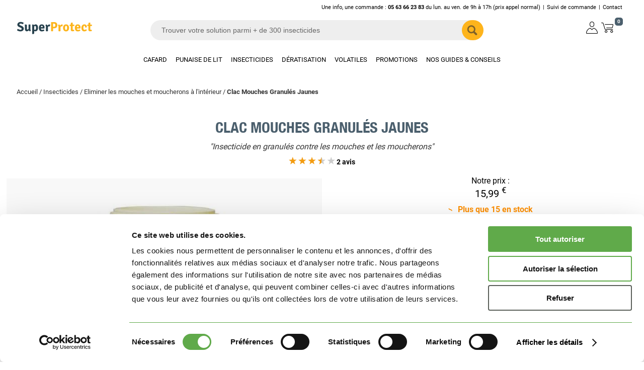

--- FILE ---
content_type: text/html; charset=iso-8859-1
request_url: https://www.superprotect.fr/clac/mouches-granules-jaunes-p266.html
body_size: 11201
content:
<!DOCTYPE html>
<html dir="ltr" lang="fr" xmlns="http://www.w3.org/1999/xhtml" prefix="og: http://ogp.me/ns#">
<head>
<title>Clac Mouches Granulés Jaunes - Pot de 200g</title>
<meta http-equiv="Content-Type" content="text/html; charset=iso-8859-1" />
<meta name="keywords" content=",3308085040360" />
<meta name="description" content="Clac Mouches Granulés Jaunes - Pot de 200g.Insecticide en granulés contre les mouches et les moucherons  Code EAN/UPC : 3308085040360" />
<meta name="robots" content="index,follow" />
<meta property="og:title" content="Clac Mouches Granulés Jaunes" />
<meta property="og:type" content="product" />
<meta property="og:description" content="Insecticide en granulés contre les mouches et les moucherons" />
<meta property="og:locale" content="fr_fr" />
<meta property="og:url" content="https://www.superprotect.fr/clac/mouches-granules-jaunes-p266.html" />
<meta property="og:image" content="https://www.superprotect.fr/images/products/clac-granules-mouches-609a90bda8821.jpg" />
<meta property="og:site_name" content="SuperProtect" />
<meta property="fb:admins" content="1060191029" /> 
<meta name="identifier-url" content="https://www.superprotect.fr" />
<meta name="author" content="SuperProtect" />
<meta name="copyright" content="www.superprotect.fr" />
<meta http-equiv="content-language" content="FR" />
<base href="https://www.superprotect.fr/" />
<link rel="canonical" href="https://www.superprotect.fr/clac/mouches-granules-jaunes-p266.html" />
<link rel="image_src" href="https://www.superprotect.fr/images/products/clac-granules-mouches-609a90bda8821.jpg" />
<link rel="stylesheet" type="text/css" href="https://static.superprotect.fr/css/stylesheet-common.css?v=2.0.130" media="screen" />
<link rel="stylesheet" type="text/css" href="https://static.superprotect.fr/css/stylesheet-product_info.css?v=2.0.130" media="screen" />
<link rel="stylesheet" type="text/css" href="https://static.superprotect.fr/css/stylesheet-category.css?v=2.0.130" media="screen" />
<link rel="stylesheet" type="text/css" href="https://static.superprotect.fr/css/stylesheet-listing.css?v=2.0.130" media="screen" />
<link rel="stylesheet" type="text/css" href="https://static.superprotect.fr/css/stylesheet-scroller.css?v=2.0.130" media="screen" />
<meta name="viewport" content="width=device-width, initial-scale=1.0" />
<meta name="HandheldFriendly" content="true" />
<link rel="icon" type="image/png" href="favicon.png">
<script language="javascript" type="text/javascript" src="https://static.superprotect.fr/javascript/jquery-1.7.2.min.js"></script>
<script language="javascript" type="text/javascript" src="https://static.superprotect.fr/javascript/generic.js?v=1.0.3"></script>
<script language="javascript" type="text/javascript" src="https://static.superprotect.fr/javascript/autocomplete.js?v=1.0.3"></script>
<style type="text/css">
@font-face {
font-family: "HelveticaNeueCondensedBold";
src: url("https://static.superprotect.fr//font/Helvetica-Neue-Condensed-Bold.woff2") format("woff2");
font-weight:700;
font-style:normal;
font-display:swap;
}
@font-face {
font-family:"Roboto";
src:url("https://static.superprotect.fr//font/Roboto-Normal.woff2") format("woff2");
font-weight:400;
font-style:normal;
font-display:swap;
}
@font-face {
font-family:"Roboto";
src:url("https://static.superprotect.fr//font/Roboto-Medium.woff2") format("woff2");
font-weight:500;
font-style:normal;
font-display:swap;
}
@font-face {
font-family:"Roboto";
src:url("https://static.superprotect.fr//font/Roboto-Bold.woff2") format("woff2");
font-weight:700;
font-style:normal;
font-display:swap;
}
@font-face {
font-family:"Roboto";
src:url("https://static.superprotect.fr//font/Roboto-Black.woff2") format("woff2");
font-weight:900;
font-style:normal;
font-display:swap;
}
</style>

<script language="javascript" type="text/javascript" data-cookieconsent="ignore">
window.dataLayer = window.dataLayer || [];
// EU-specific settings
    dataLayer.push('consent', 'default', {
        'ad_personalization': 'denied',
        'ad_storage': 'denied',
        'ad_user_data': 'denied',
        'analytics_storage': 'denied',
        'functionality_storage': 'denied',
        'personalization_storage': 'denied',
        'region': [
          'GB','AT','BE','BG','CH','CY','DE','DK','EE','ES','FI',
          'FR','GG','GR','HR','HU','IE','IM','IT','JE','LT','LU',
          'LV','MT','NL','PL','PT','RO','SE','SI','SK'
        ],
        'wait_for_update': 500,
    });
    // Default settings
    dataLayer.push('consent', 'default', {
        'ad_personalization': 'granted',
        'ad_storage': 'granted',
        'ad_user_data': 'granted',
        'analytics_storage': 'granted',
        'functionality_storage': 'granted',
        'personalization_storage': 'granted',
        'security_storage': 'granted',
        'wait_for_update': 500,
    });
    dataLayer.push('set', 'ads_data_redaction', true);
    dataLayer.push('set', 'url_passthrough', true);
	
dataLayer.push({'languageCode': 'fr'});
dataLayer.push({'countryCode': 'fr'});
dataLayer.push({'consentCookie': 0});
dataLayer.push({'pageType': 'product'});
		
function gtm_popuptocart(qty, id, name, price, brand) {
	dataLayer.push({
					'event': 'add_to_cart',
					'ecommerce': { 
						'currency': 'EUR',
						'value': price,
						'items': [{
							'item_id': id,
							'item_name': name,
							'item_brand': brand,
							'item_category': '',
							'price': price,
							'quantity': qty
						}]
					}	
					});										
}
			
dataLayer.push({'categoryId': '',
				'categoryName': ''
				});
			
dataLayer.push({'productId': '266',
				'productName': 'Clac Mouches Granulés Jaunes',
				'productPrice': '15.99'
				});
dataLayer.push({
				'event': 'view_item',
				'ecommerce': { 
					'currency': 'EUR',
					'value': 15.99,
					'items': [{
						'item_id': '266',
						'item_name': 'Clac Mouches Granulés Jaunes',
						'item_brand': 'Clac',
						'item_category': '',
						'price': 15.99,
						'quantity': 1
					}]
				}	
				});
				
function gtm_addtocart(qty) {
	dataLayer.push({
					'event': 'add_to_cart',
					'ecommerce': { 
						'currency': 'EUR',
						'value': 15.99,
						'items': [{
							'item_id': '266',
							'item_name': 'Clac Mouches Granulés Jaunes',
							'item_brand': 'Clac',
							'item_category': '',
							'price': 15.99,
							'quantity': qty
						}]
					}	
					});
}								
</script>
<script type="text/javascript" language="javascript">(function(w,d,s,l,i){w[l]=w[l]||[];w[l].push({'gtm.start':
new Date().getTime(),event:'gtm.js'});var f=d.getElementsByTagName(s)[0],
j=d.createElement(s),dl=l!='dataLayer'?'&l='+l:'';j.async=true;j.src=
'https://www.googletagmanager.com/gtm.js?id='+i+dl;f.parentNode.insertBefore(j,f);
})(window,document,'script','dataLayer','GTM-N53J96P');</script>

 
<script language="javascript" type="text/javascript" src="https://www.superprotect.fr/javascript/rollover.js"></script>
<script language="javascript" type="text/javascript"><!--
	function setQuantity(qty) {
		document.getElementById("cart").cart_quantity.value = qty;
	}

	function limitAttributeQty(oSelect) {
	  var productMaxQtySpan = document.getElementById("productMaxQtySpan");
	  
	  if (oSelect.tagName == 'INPUT') {
	    var maxQty = oSelect.dataset.qty;
	  } else {
	    var maxQty = oSelect.options[oSelect.selectedIndex].dataset.qty;
	  }
	  msgQty = maxQty.substr(0,1);
	  maxQty = maxQty.substr(1);
	  
	  if (msgQty == 'x') {
	    productMaxQtySpan.className = "productLowStock";
	    productMaxQtySpan.style.visibility = "visible";
		productMaxQtySpan.innerHTML = "Derniers exemplaires en stock";
	  } else if (maxQty < 100) {
	    productMaxQtySpan.className = "productLowStock";
	    productMaxQtySpan.style.visibility = "visible";
		productMaxQtySpan.innerHTML = "Plus que " + maxQty + " en stock";
      } else {
	    productMaxQtySpan.className = "productAvailable";
	    productMaxQtySpan.style.visibility = "visible";
	    productMaxQtySpan.innerHTML = "En stock";		
	  }
		
	  var qtySelect = document.getElementById("cart_quantity");
	  qtySelect.options.length = 0;
	  for (var i=1; (i<=maxQty) && (i<=100); i++) {
	    qtySelect.options[i-1]=new Option(i, i, true, false);
	  }	
	}
		
	function checkOption(oForm) {
      return true;
    }		
//--></script>
</head>
<body>
<div id="global">
      <div class="buttonTop"><i class="arrow up"></i></div> 	
    <div id="header">
      <div class="headerMask" style="display:none;">&nbsp;</div>
      <div class="headerLink dark desktop-only">
        <span class="title"></span><span>Une info, une commande : <b>05 63 66 23 83</b> du lun. au ven. de 9h à 17h (prix appel normal)</span><span>|</span><span class="atc" data-atc="aHR0cHM6Ly93d3cuc3VwZXJwcm90ZWN0LmZyL2FjY291bnRfaGlzdG9yeS5waHA=">Suivi de commande</span><span>|</span><span class="atc" data-atc="aHR0cHM6Ly93d3cuc3VwZXJwcm90ZWN0LmZyL2NvbnRhY3Rlel9ub3VzLmh0bWw=">Contact</span>	  
      </div> 
	  <div class="headerMenu">
        <div class="cart dark" onclick="document.location.href='https://www.superprotect.fr/shopping_cart.php';"><a href="https://www.superprotect.fr/shopping_cart.php">0</a></div>
        <div class="space"><a href="https://www.superprotect.fr/account.php"><img src="https://static.superprotect.fr/images/icons/account-dark.png" alt="MON COMPTE" width="30" height="30" loading="auto" /></a></div>
        <div class="mobile-only search"><a href="javascript:void(0);"><img src="https://static.superprotect.fr/images/icons/search-dark.png" alt="Rechercher parmi plus de 1000 insecticides" width="30" height="30" loading="lazy" /></a></div>
        <div class="mobile-only shortcut"><a href="javascript:void(0);"><img src="https://static.superprotect.fr/images/icons/bars-dark.png" alt="Accéder" width="30" height="30" loading="lazy" /></a></div>
        <div class="logo">
	    <span class="atc" data-atc="aHR0cHM6Ly93d3cuc3VwZXJwcm90ZWN0LmZyLw=="><img src="https://static.superprotect.fr/includes/languages/french/images/menu/superprotect-anti-nuisible-dark.png" alt="Accueil" width="150" height="30" loading="auto" /></span>
	  
	    </div>
	  </div>
	  
  <div class="headerNavigation desktop-only dark">
	  <ul class="menu">
        <li class="menu-element" id="c6"><span class="atc" data-atc="aHR0cHM6Ly93d3cuc3VwZXJwcm90ZWN0LmZyL2NhZmFyZC1jNi5odG1s">Cafard</span>
	
	     </li>
        <li class="menu-element" id="c8"><span class="atc" data-atc="aHR0cHM6Ly93d3cuc3VwZXJwcm90ZWN0LmZyL3B1bmFpc2UtbGl0LWM4Lmh0bWw=">Punaise de lit</span>
	
	     </li>
        <li class="menu-element" id="c1"><span class="atc" data-atc="aHR0cHM6Ly93d3cuc3VwZXJwcm90ZWN0LmZyL2luc2VjdGljaWRlcy1jMS5odG1s">Insecticides</span>
	      <ul class="sub-menu main">
		
			
            <li class="menu title">Insectes volants	          <ul class="minor">
	
                <li class="menu"><span class="atc" data-atc="aHR0cHM6Ly93d3cuc3VwZXJwcm90ZWN0LmZyL2luc2VjdGljaWRlcy9tb3VzdGlxdWUtYzkuaHRtbA==">Moustique</span></li>
	
                <li class="menu"><span class="atc" data-atc="aHR0cHM6Ly93d3cuc3VwZXJwcm90ZWN0LmZyL2luc2VjdGljaWRlcy9ndWVwZS1ldC1mcmVsb24tYzEyLmh0bWw=">Guêpe et frelon</span></li>
	
                <li class="menu"><span class="atc" data-atc="aHR0cHM6Ly93d3cuc3VwZXJwcm90ZWN0LmZyL2luc2VjdGljaWRlcy9tb3VjaGUtZXQtbW91Y2hlcm9uLWMxMC5odG1s">Mouche et moucheron</span></li>
	
                <li class="menu"><span class="atc" data-atc="aHR0cHM6Ly93d3cuc3VwZXJwcm90ZWN0LmZyL2luc2VjdGljaWRlcy9taXRlLWMxNC5odG1s">Mite</span></li>
	
                <li class="menu"><span class="atc" data-atc="aHR0cHM6Ly93d3cuc3VwZXJwcm90ZWN0LmZyL2luc2VjdGljaWRlcy9wdW5haXNlcy1jNDEuaHRtbA==">Punaises</span></li>
              </ul>
            </li>
		
			
            <li class="menu title">Insectes rampants	          <ul class="minor">
	
                <li class="menu"><span class="atc" data-atc="aHR0cHM6Ly93d3cuc3VwZXJwcm90ZWN0LmZyL2luc2VjdGljaWRlcy9mb3VybWktYzE5Lmh0bWw=">Fourmi</span></li>
	
                <li class="menu"><span class="atc" data-atc="aHR0cHM6Ly93d3cuc3VwZXJwcm90ZWN0LmZyL2luc2VjdGljaWRlcy9hY2FyaWVuLWMyMC5odG1s">Acarien</span></li>
	
                <li class="menu"><span class="atc" data-atc="aHR0cHM6Ly93d3cuc3VwZXJwcm90ZWN0LmZyL2luc2VjdGljaWRlcy9hcmFpZ25lZS1jMjEuaHRtbA==">Araignée</span></li>
	
                <li class="menu"><span class="atc" data-atc="aHR0cHM6Ly93d3cuc3VwZXJwcm90ZWN0LmZyL2luc2VjdGljaWRlcy9wdWNlLWMxNy5odG1s">Puce</span></li>
	
                <li class="menu"><span class="atc" data-atc="aHR0cHM6Ly93d3cuc3VwZXJwcm90ZWN0LmZyL2luc2VjdGljaWRlcy90aXF1ZS1jNDYuaHRtbA==">Tique</span></li>
	
                <li class="menu"><span class="atc" data-atc="aHR0cHM6Ly93d3cuc3VwZXJwcm90ZWN0LmZyL2luc2VjdGljaWRlcy9jaGVuaWxsZS1wcm9jZXNzaW9ubmFpcmUtYzIyLmh0bWw=">Chenille processionnaire</span></li>
              </ul>
            </li>
		
			
            <li class="menu title">Equipements de protection	          <ul class="minor">
	
                <li class="menu"><span class="atc" data-atc="aHR0cHM6Ly93d3cuc3VwZXJwcm90ZWN0LmZyL2luc2VjdGljaWRlcy9jb21iaW5haXNvbnMtZ2FudHMtbWFzcXVlcy1ldC1zdXJsdW5ldHRlcy1jNTUuaHRtbA==">Combinaisons, gants, masques et surlunettes</span></li>
	
                <li class="menu"><span class="atc" data-atc="aHR0cHM6Ly93d3cuc3VwZXJwcm90ZWN0LmZyL2luc2VjdGljaWRlcy9hY2Nlc3NvaXJlcy1jODIuaHRtbA==">Accessoires</span></li>
              </ul>
            </li>
	  
          </ul>
	
	     </li>
        <li class="menu-element" id="c2"><span class="atc" data-atc="aHR0cHM6Ly93d3cuc3VwZXJwcm90ZWN0LmZyL2RlcmF0aXNhdGlvbi1jMi5odG1s">Dératisation</span>
	      <ul class="sub-menu main">
		
			
            <li class="menu title">Urbains	          <ul class="minor">
	
                <li class="menu"><span class="atc" data-atc="aHR0cHM6Ly93d3cuc3VwZXJwcm90ZWN0LmZyL2RlcmF0aXNhdGlvbi9zb3VyaXMtYzMwLmh0bWw=">Souris</span></li>
	
                <li class="menu"><span class="atc" data-atc="aHR0cHM6Ly93d3cuc3VwZXJwcm90ZWN0LmZyL2RlcmF0aXNhdGlvbi9yYXQtYzI5Lmh0bWw=">Rat</span></li>
              </ul>
            </li>
		
			
            <li class="menu title">Rural	          <ul class="minor">
	
                <li class="menu"><span class="atc" data-atc="aHR0cHM6Ly93d3cuc3VwZXJwcm90ZWN0LmZyL2RlcmF0aXNhdGlvbi90YXVwZS1jMzUuaHRtbA==">Taupe</span></li>
	
                <li class="menu"><span class="atc" data-atc="aHR0cHM6Ly93d3cuc3VwZXJwcm90ZWN0LmZyL2RlcmF0aXNhdGlvbi9mb3VpbmUtZXQtbWFydHJlLWMzMi5odG1s">Fouine et Martre</span></li>
	
                <li class="menu"><span class="atc" data-atc="aHR0cHM6Ly93d3cuc3VwZXJwcm90ZWN0LmZyL2RlcmF0aXNhdGlvbi9sZXJvdC1ldC1sb2lyLWMzMy5odG1s">Lérot et Loir</span></li>
	
                <li class="menu"><span class="atc" data-atc="aHR0cHM6Ly93d3cuc3VwZXJwcm90ZWN0LmZyL2RlcmF0aXNhdGlvbi9tdWxvdC1ldC1jYW1wYWdub2wtYzMxLmh0bWw=">Mulot et Campagnol</span></li>
              </ul>
            </li>
		
			
            <li class="menu title">Equipements de protection	          <ul class="minor">
	
                <li class="menu"><span class="atc" data-atc="aHR0cHM6Ly93d3cuc3VwZXJwcm90ZWN0LmZyL2RlcmF0aXNhdGlvbi9jb21iaW5haXNvbnMtZ2FudHMtbWFzcXVlcy1ldC1zdXJsdW5ldHRlcy1jNTcuaHRtbA==">Combinaisons, gants, masques et surlunettes</span></li>
              </ul>
            </li>
	  
          </ul>
	
	     </li>
        <li class="menu-element" id="c25"><span class="atc" data-atc="aHR0cHM6Ly93d3cuc3VwZXJwcm90ZWN0LmZyL3ZvbGF0aWxlcy1jMjUuaHRtbA==">Volatiles</span>
	      <ul class="sub-menu main">
		
			
            <li class="menu title">Urbains	          <ul class="minor">
	
                <li class="menu"><span class="atc" data-atc="aHR0cHM6Ly93d3cuc3VwZXJwcm90ZWN0LmZyL3ZvbGF0aWxlcy9waWdlb25zLWM0My5odG1s">Pigeons</span></li>
              </ul>
            </li>
	  
          </ul>
	
	     </li>
  
      <li class="menu-element" id="specials"><span class="atc" data-atc="aHR0cHM6Ly93d3cuc3VwZXJwcm90ZWN0LmZyL29mZnJlc19zcGVjaWFsZXMuaHRtbA==">Promotions</span></li>
      <li class="menu-element" id="guides"><span class="atc" data-atc="aHR0cHM6Ly93d3cuc3VwZXJwcm90ZWN0LmZyL2d1aWRlcy5odG1s">Nos guides & conseils</span>
	      <ul class="sub-menu main" style="display:none;">
            <li class="menu title">Les conseils			  <ul class="minor">
                <li class="menu"><span class="atc" data-atc="aHR0cHM6Ly93d3cuc3VwZXJwcm90ZWN0LmZyL2NvbW1lbnQtZXh0ZXJtaW5lci1jYWZhcmRzLWY1Lmh0bWw=">Comment exterminer les cafards ?</span></li>
                <li class="menu"><span class="atc" data-atc="aHR0cHM6Ly93d3cuc3VwZXJwcm90ZWN0LmZyL2NvbW1lbnQtc3RvcHBlci1wdW5haXNlcy1saXQtZjEyLmh0bWw=">Comment stopper les punaises de lit ?</span></li>
                <li class="menu"><span class="atc" data-atc="aHR0cHM6Ly93d3cuc3VwZXJwcm90ZWN0LmZyL2NvbW1lbnQtZGV0cnVpcmUtdW4tbmlkLWd1ZXBlcy1vdS1mcmVsb25zLWY5Lmh0bWw=">Comment détruire un nid de guêpes ?</span></li>
                <li class="menu"><span class="atc" data-atc="aHR0cHM6Ly93d3cuc3VwZXJwcm90ZWN0LmZyL2NvbW1lbnQtZWxpbWluZXItc291cmlzLWYxMC5odG1s">Comment éliminer les souris ?</span></li>
                <li class="menu"><span class="atc" data-atc="aHR0cHM6Ly93d3cuc3VwZXJwcm90ZWN0LmZyL2d1aWRlcy5odG1s">Tous les guides<br />traitement et insecticide</span></li>
			  </ul>	
            </li>
            <li class="menu title">Tests d’utilisateurs			  <ul>
                <li class="menu"><span class="atc" data-atc="aHR0cHM6Ly93d3cuc3VwZXJwcm90ZWN0LmZyL3Rlc3QtaW5zZWN0aWNpZGUuaHRtbA==">Tests d’insecticide</span></li>
			  </ul>	
            </li>            
			<li class="menu title">Les tops marques	          <ul class="minor">
                <li class="menu"><span class="atc" data-atc="aHR0cHM6Ly93d3cuc3VwZXJwcm90ZWN0LmZyL2FlZGVzLXByb3RlY3RhLW0yNDEuaHRtbA==">Aedes</span></li>
                <li class="menu"><span class="atc" data-atc="aHR0cHM6Ly93d3cuc3VwZXJwcm90ZWN0LmZyL2RpZ3JhaW4tbTI0MC5odG1s">Digrain</span></li>
                <li class="menu"><span class="atc" data-atc="aHR0cHM6Ly93d3cuc3VwZXJwcm90ZWN0LmZyL2hibS1tMjM5Lmh0bWw=">HBM Anti-moustique</span></li>
                <li class="menu"><span class="atc" data-atc="aHR0cHM6Ly93d3cuc3VwZXJwcm90ZWN0LmZyL3Z1bGNhbm8tbTI0Mi5odG1s">Vulcano</span></li>
                <li class="menu"><span class="atc" data-atc="aHR0cHM6Ly93d3cuc3VwZXJwcm90ZWN0LmZyL2NvbnRlbnQtbWFycXVlLWluc2VjdGljaWRlLmh0bWw=">Toutes nos marques d’insecticide</span></li>
              </ul>
            </li>			
		  </ul> 	  
        </li>
      </ul>
      <script type="text/javascript" language="javascript">
      $(document).ready(function () {
        $('.menu-element').hover(
          function(){
			$(this).children('.sub-menu').stop().slideDown(300);
          },
          function(){
            $(this).children('.sub-menu').stop().slideUp(300);
          }
		); 
        function stop(){
          $(this).children('.sub-menu').stop(true, true);
        }		
      });
      </script>	  
  </div>  
  <div class="headerLocation">
    <p class="navigationLink"><a href="https://www.superprotect.fr/" title="Accueil">Accueil</a> / <a href="https://www.superprotect.fr/insecticides-c1.html">Insecticides</a> / <a href="https://www.superprotect.fr/insecticides/eliminer-mouches-et-moucherons-a-interieur-c89.html">Eliminer les mouches et moucherons à l'intérieur</a> / <b>Clac Mouches Granulés Jaunes</b></p>  
  </div>
 
 	  
	  
      <div class="mobile-only headerBurger" style="display:none;">
	    <div class="innerBurger">
	    <dl class="close">
        </dl>	
    <dl class="burger">
        <dt id="c6"><span class="atc" data-atc="aHR0cHM6Ly93d3cuc3VwZXJwcm90ZWN0LmZyL2NhZmFyZC1jNi5odG1s">Cafard</span></dt>
	
	    </dl>

    <dl class="burger">
        <dt id="c8"><span class="atc" data-atc="aHR0cHM6Ly93d3cuc3VwZXJwcm90ZWN0LmZyL3B1bmFpc2UtbGl0LWM4Lmh0bWw=">Punaise de lit</span></dt>
	
	    </dl>

    <dl class="burger">
      <dt id="c1"><span class="link">Insecticides</span><span class="chevron right"></dt>
		  <ul class="sub-burger main" style="display:none;">
            <li><span class="atc" data-atc="aHR0cHM6Ly93d3cuc3VwZXJwcm90ZWN0LmZyL2luc2VjdGljaWRlcy1jMS5odG1s">Insecticides (voir tout)</span></li>
	  
			
			  <li class="title">Insectes volants				<ul class="minor">
	
					<li><span class="atc" data-atc="aHR0cHM6Ly93d3cuc3VwZXJwcm90ZWN0LmZyL2luc2VjdGljaWRlcy9tb3VzdGlxdWUtYzkuaHRtbA==">Moustique</span></li>
	
					<li><span class="atc" data-atc="aHR0cHM6Ly93d3cuc3VwZXJwcm90ZWN0LmZyL2luc2VjdGljaWRlcy9ndWVwZS1ldC1mcmVsb24tYzEyLmh0bWw=">Guêpe et frelon</span></li>
	
					<li><span class="atc" data-atc="aHR0cHM6Ly93d3cuc3VwZXJwcm90ZWN0LmZyL2luc2VjdGljaWRlcy9tb3VjaGUtZXQtbW91Y2hlcm9uLWMxMC5odG1s">Mouche et moucheron</span></li>
	
					<li><span class="atc" data-atc="aHR0cHM6Ly93d3cuc3VwZXJwcm90ZWN0LmZyL2luc2VjdGljaWRlcy9taXRlLWMxNC5odG1s">Mite</span></li>
	
					<li><span class="atc" data-atc="aHR0cHM6Ly93d3cuc3VwZXJwcm90ZWN0LmZyL2luc2VjdGljaWRlcy9wdW5haXNlcy1jNDEuaHRtbA==">Punaises</span></li>
				</ul>
			</li>
			
			  <li class="title">Insectes rampants				<ul class="minor">
	
					<li><span class="atc" data-atc="aHR0cHM6Ly93d3cuc3VwZXJwcm90ZWN0LmZyL2luc2VjdGljaWRlcy9mb3VybWktYzE5Lmh0bWw=">Fourmi</span></li>
	
					<li><span class="atc" data-atc="aHR0cHM6Ly93d3cuc3VwZXJwcm90ZWN0LmZyL2luc2VjdGljaWRlcy9hY2FyaWVuLWMyMC5odG1s">Acarien</span></li>
	
					<li><span class="atc" data-atc="aHR0cHM6Ly93d3cuc3VwZXJwcm90ZWN0LmZyL2luc2VjdGljaWRlcy9hcmFpZ25lZS1jMjEuaHRtbA==">Araignée</span></li>
	
					<li><span class="atc" data-atc="aHR0cHM6Ly93d3cuc3VwZXJwcm90ZWN0LmZyL2luc2VjdGljaWRlcy9wdWNlLWMxNy5odG1s">Puce</span></li>
	
					<li><span class="atc" data-atc="aHR0cHM6Ly93d3cuc3VwZXJwcm90ZWN0LmZyL2luc2VjdGljaWRlcy90aXF1ZS1jNDYuaHRtbA==">Tique</span></li>
	
					<li><span class="atc" data-atc="aHR0cHM6Ly93d3cuc3VwZXJwcm90ZWN0LmZyL2luc2VjdGljaWRlcy9jaGVuaWxsZS1wcm9jZXNzaW9ubmFpcmUtYzIyLmh0bWw=">Chenille processionnaire</span></li>
				</ul>
			</li>
			
			  <li class="title">Equipements de protection				<ul class="minor">
	
					<li><span class="atc" data-atc="aHR0cHM6Ly93d3cuc3VwZXJwcm90ZWN0LmZyL2luc2VjdGljaWRlcy9jb21iaW5haXNvbnMtZ2FudHMtbWFzcXVlcy1ldC1zdXJsdW5ldHRlcy1jNTUuaHRtbA==">Combinaisons, gants, masques et surlunettes</span></li>
	
					<li><span class="atc" data-atc="aHR0cHM6Ly93d3cuc3VwZXJwcm90ZWN0LmZyL2luc2VjdGljaWRlcy9hY2Nlc3NvaXJlcy1jODIuaHRtbA==">Accessoires</span></li>
				</ul>
			</li>
	  
		  </ul>
	
	    </dl>

    <dl class="burger">
      <dt id="c2"><span class="link">Dératisation</span><span class="chevron right"></dt>
		  <ul class="sub-burger main" style="display:none;">
            <li><span class="atc" data-atc="aHR0cHM6Ly93d3cuc3VwZXJwcm90ZWN0LmZyL2RlcmF0aXNhdGlvbi1jMi5odG1s">Dératisation (voir tout)</span></li>
	  
			
			  <li class="title">Urbains				<ul class="minor">
	
					<li><span class="atc" data-atc="aHR0cHM6Ly93d3cuc3VwZXJwcm90ZWN0LmZyL2RlcmF0aXNhdGlvbi9zb3VyaXMtYzMwLmh0bWw=">Souris</span></li>
	
					<li><span class="atc" data-atc="aHR0cHM6Ly93d3cuc3VwZXJwcm90ZWN0LmZyL2RlcmF0aXNhdGlvbi9yYXQtYzI5Lmh0bWw=">Rat</span></li>
				</ul>
			</li>
			
			  <li class="title">Rural				<ul class="minor">
	
					<li><span class="atc" data-atc="aHR0cHM6Ly93d3cuc3VwZXJwcm90ZWN0LmZyL2RlcmF0aXNhdGlvbi90YXVwZS1jMzUuaHRtbA==">Taupe</span></li>
	
					<li><span class="atc" data-atc="aHR0cHM6Ly93d3cuc3VwZXJwcm90ZWN0LmZyL2RlcmF0aXNhdGlvbi9mb3VpbmUtZXQtbWFydHJlLWMzMi5odG1s">Fouine et Martre</span></li>
	
					<li><span class="atc" data-atc="aHR0cHM6Ly93d3cuc3VwZXJwcm90ZWN0LmZyL2RlcmF0aXNhdGlvbi9sZXJvdC1ldC1sb2lyLWMzMy5odG1s">Lérot et Loir</span></li>
	
					<li><span class="atc" data-atc="aHR0cHM6Ly93d3cuc3VwZXJwcm90ZWN0LmZyL2RlcmF0aXNhdGlvbi9tdWxvdC1ldC1jYW1wYWdub2wtYzMxLmh0bWw=">Mulot et Campagnol</span></li>
				</ul>
			</li>
			
			  <li class="title">Equipements de protection				<ul class="minor">
	
					<li><span class="atc" data-atc="aHR0cHM6Ly93d3cuc3VwZXJwcm90ZWN0LmZyL2RlcmF0aXNhdGlvbi9jb21iaW5haXNvbnMtZ2FudHMtbWFzcXVlcy1ldC1zdXJsdW5ldHRlcy1jNTcuaHRtbA==">Combinaisons, gants, masques et surlunettes</span></li>
				</ul>
			</li>
	  
		  </ul>
	
	    </dl>

    <dl class="burger">
      <dt id="c25"><span class="link">Volatiles</span><span class="chevron right"></dt>
		  <ul class="sub-burger main" style="display:none;">
            <li><span class="atc" data-atc="aHR0cHM6Ly93d3cuc3VwZXJwcm90ZWN0LmZyL3ZvbGF0aWxlcy1jMjUuaHRtbA==">Volatiles (voir tout)</span></li>
	  
			
			  <li class="title">Urbains				<ul class="minor">
	
					<li><span class="atc" data-atc="aHR0cHM6Ly93d3cuc3VwZXJwcm90ZWN0LmZyL3ZvbGF0aWxlcy9waWdlb25zLWM0My5odG1s">Pigeons</span></li>
				</ul>
			</li>
	  
		  </ul>
	
	    </dl>

    <dl>
      <dt id="specials"><span class="atc" data-atc="aHR0cHM6Ly93d3cuc3VwZXJwcm90ZWN0LmZyL29mZnJlc19zcGVjaWFsZXMuaHRtbA==" title="Offres spéciales sur traitements contre les nuisibles">Promotions</span></dt>
    </dl>
    <dl class="burger">
      <dt id="guides"><span class="atc" data-atc="aHR0cHM6Ly93d3cuc3VwZXJwcm90ZWN0LmZyL2d1aWRlcy5odG1s" title="Guides sur les nuisibles">Nos guides & conseils</span></dt>
		<ul class="sub-burger main" style="display:none;">
            <li><span class="atc" data-atc="aHR0cHM6Ly93d3cuc3VwZXJwcm90ZWN0LmZyL2NvbW1lbnQtZXh0ZXJtaW5lci1jYWZhcmRzLWY1Lmh0bWw=">Comment exterminer les cafards ?</span></li>
            <li><span class="atc" data-atc="aHR0cHM6Ly93d3cuc3VwZXJwcm90ZWN0LmZyL2NvbW1lbnQtc3RvcHBlci1wdW5haXNlcy1saXQtZjEyLmh0bWw=">Comment stopper les punaises de lit ?</span></li>
            <li><span class="atc" data-atc="aHR0cHM6Ly93d3cuc3VwZXJwcm90ZWN0LmZyL2NvbW1lbnQtZGV0cnVpcmUtdW4tbmlkLWd1ZXBlcy1vdS1mcmVsb25zLWY5Lmh0bWw=">Comment détruire un nid de guêpes ?</span></li>
            <li><span class="atc" data-atc="aHR0cHM6Ly93d3cuc3VwZXJwcm90ZWN0LmZyL2NvbW1lbnQtZWxpbWluZXItc291cmlzLWYxMC5odG1s">Comment éliminer les souris ?</span></li>
            <li><span class="atc" data-atc="aHR0cHM6Ly93d3cuc3VwZXJwcm90ZWN0LmZyL2d1aWRlcy5odG1s">Tous les guides<br />traitement et insecticide</span></li>
            <li><span class="atc" data-atc="aHR0cHM6Ly93d3cuc3VwZXJwcm90ZWN0LmZyL3Rlc3QtaW5zZWN0aWNpZGUuaHRtbA==">Tests d’insecticide</span></li>
		</ul>
    </dl>
      <script language="javascript">
        $(document).ready(function () {		  	  
          $('.menu').on('click', 
            function(){
              $(this).children('.sub-menu').slideToggle(300);
            }
		  );
          $('.link').on('click', 
            function(e){
              e.preventDefault();
            }
		  );		
        }); 
      </script>
	    <dl class="shortcuts">
	      <dt><span class="atc" data-atc="aHR0cHM6Ly93d3cuc3VwZXJwcm90ZWN0LmZyL3Nob3BwaW5nX2NhcnQucGhw">Mon panier</span></dt>
          <dt><span class="atc" data-atc="aHR0cHM6Ly93d3cuc3VwZXJwcm90ZWN0LmZyL2FjY291bnQucGhw">Mon compte</span></dt>
          <dt><span class="atc" data-atc="aHR0cHM6Ly93d3cuc3VwZXJwcm90ZWN0LmZyL2FjY291bnRfaGlzdG9yeS5waHA=">Suivi de commande</span></dt>
          <dt><span class="atc" data-atc="aHR0cHM6Ly93d3cuc3VwZXJwcm90ZWN0LmZyL2NvbnRhY3Rlel9ub3VzLmh0bWw=">Contacter le Service Client</span></dt>
          <dt><span class="atc" data-atc="aHR0cHM6Ly93d3cuc3VwZXJwcm90ZWN0LmZyL2ZhcS5odG1s">Besoin d’aide ?</span></dt>
          <dt><span class="atc" data-atc="aHR0cHM6Ly93d3cuc3VwZXJwcm90ZWN0LmZyLw==">Accueil</span></dt>	  
	    </dl>
	    </div>
      </div>	 	
	
	  <script language="javascript" type="text/javascript">
        window.onload = function(){initAutoComplete(document.getElementById('quick_find'),
        document.getElementById('keywords'),document.getElementById('search'),false,'ajax_search.php')};
      </script> 
	  <div class="headerSearch" id="searchBar" style="visibility:visible">
        <form name="quick_find" id="quick_find" action="https://www.superprotect.fr/recherche.html" method="get">
        <input type="hidden" name="s" value="t"  />        <input class="searchInput dark" type="text" name="q" id="keywords" value="Trouver votre solution parmi + de 300 insecticides" onclick="this.value='';" autocomplete="off" /><input type="image" src="https://static.superprotect.fr/includes/languages/french/images/buttons/button_ok_search.png" alt="Lancer la recherche" id="search" class="searchSubmit" />	    </form>
      </div>
	    
    </div>
    <script language="javascript" type="text/javascript">
      $(document).ready(function () {
		  		
        $('.buttonTop').on('click', 
          function(e){
            e.preventDefault();
            $('html,body').animate({scrollTop:0}, '300');
			$(this).hide();
		  }
		);		  
        $('.burger').on('click', 
          function(){
            $(this).children('.sub-burger').slideToggle(300);
          }
		);		
		  
        $('.shortcut').on('click', 
          function(){
            $('.headerMask').toggle( "slide");
            $('.headerBurger').toggle( "slide");
          }
		);
		
        $('.close').on('click', 
          function(){
            $('.headerMask').toggle( "slide");
            $('.headerBurger').toggle("slide");
          }
		);	
		
        $('.search').on('click', 
          function(){
            $('.headerSearch').slideToggle(300);
          }
		);				
      });		
    </script>	
  <div id="content_full">
    <div class="product">	
      <h1 class="product">Clac Mouches Granulés Jaunes</h1>
      <h2 class="product">"Insecticide en granulés contre les mouches et les moucherons"</h2>
			<p class="productRating"><a href="https://www.superprotect.fr/clac/mouches-granules-jaunes-p266.html#users_reviews"><img src="https://static.superprotect.fr/images/rating/etoiles_3-5.png" alt="3.5" width="92" height="15" class="rating" loading="lazy" />&nbsp;2 avis</a></p>
	  
			<div class="productImageHead">
			  <p class="productImageOverlay"></p>
			  <div class="wishlist" id="wish-266"></div>
				
	          <img src="https://static.superprotect.fr/images/products/clac-granules-mouches-609a90bda8821.jpeg?width=300&height=360" alt="Clac Mouches Granulés Jaunes" width="300" height="360" loading="auto" id="product_image" /><br />
			
	        </div>
            <div class="productInfoHead">
                  <p class="productPrice">Notre prix : <br /><span class="regularPrice">15,99 <sup>€</sup></span></p>
              <p class="productLowStock" id="productMaxQtySpan" style="visibility:visible">Plus que <b id="productMaxQty">15</b> en stock</p>
				  
	  <div class="productBuy">
        <form name="cart" id="cart" method="post" action="https://www.superprotect.fr/shopping_cart.php?action=add_product" onsubmit="javascript:return checkOption(this);">
        <input type="hidden" name="products_id" value="266"  />
<p class="productOptions"><span>Pot de 200g</span></p>
			
                        <p class="productQuantity">
                          <select name="cart_quantity" id="cart_quantity" >
  			  <option value="1">Quantité : 1</option>
  			  <option value="2">2</option>
  			  <option value="3">3</option>
  			  <option value="4">4</option>
  			  <option value="5">5</option>
  			  <option value="6">6</option>
  			  <option value="7">7</option>
  			  <option value="8">8</option>
  			  <option value="9">9</option>
  			  <option value="10">10</option>
  			  <option value="11">11</option>
  			  <option value="12">12</option>
  			  <option value="13">13</option>
  			  <option value="14">14</option>
  			  <option value="15">15</option>
		
			              </select>
					    </p>
		    <input type="submit" name="add_cart" id="add_cart" value="Ajouter au panier&nbsp;&nbsp;&#10097;" class="cart gtm_addtocart" onclick="gtm_addtocart(this.form.cart_quantity.value);" autocapitalize="off" autocorrect="off" />	
	
		</form>
	  </div>
	  <p class="productShipping">
Recevez-le chez vous ou en Point Retrait le mercredi 28 janvier 2026.	
	  </p>
				<div class="productEmphase">
              <ul class="productTeaser">
                <li>Des granulés prêt à l'emploi pour tuer immédiatement les mouches</li>
                <li>Effet choc - Utilisation intérieure</li>
                <li>200g protège 100m²</li>
                <li>Déjà plus de 200 Clac Mouches Granulés Jaunes vendus sur notre site</li>
              </ul>
				</div>
	
            </div>
                         <p class="manufacturerLogo"><span class="atc" data-atc="aHR0cHM6Ly93d3cuc3VwZXJwcm90ZWN0LmZyL2NsYWMtbTI0OS5odG1s"><img src="https://static.superprotect.fr/images/brands/logo-clac-fond-noir.jpeg?width=120&height=60" alt="Clac" width="120" height="60" loading="lazy" /></span><br /><a href="https://www.superprotect.fr/clac-m249.html" title="Clac anti-nuisibles">Clac</a></p>
	<div class="productDescription">
		<h2 class="productDescription" id="detail">Présentation de Clac Mouches Granulés Jaunes</h2>
		<div class="text">
		  Mouch'CLAC granulés jaunes est un produit insecticide prêt à l'emploi, destiné à combattre les mouches domestiques (Musca domestica) dans les lieux d'habitation. Les mouches viennent se nourrir du produit et meurent en quelques secondes.
<br /><br />
Mouch'CLAC granulés peut être appliqué dès l'apparition des premières mouches et ce, durant toute leur saison d'activité. Un traitement précoce permet d'éviter une forte infestation. Mouch'CLAC granulés est
strictement à utiliser en intérieur.		  
		  <h3>Vente de CLAC Mouches Granulés Jaunes contre les mouches et les moucherons</h3>
En gel ou en spray, les insecticides permettent d'exterminer les insectes et sont des produits efficaces quand ils sont bien employés. Le mode de fonctionnement du gel permet de détruire une colonie de nuisibles en quelques jours. Le spray permet de créer une barrière contre les insectes, dans votre cuisine par exemple, en été lorsque les portes sont ouvertes. Ceux qui ont acheté CLAC Mouches Granulés Jaunes ont apprécié son efficacité sur les mouches et les moucherons. Lisez les commentaires de nos clients sur CLAC Mouches Granulés Jaunes et découvrez toutes nos offres.
		  
		  		  
          		</div>
		
		<div class="productSpecifications">		
			
			<h3 class="productSpecifications">Ingrédients</h3>
			<p class="productSpecifications">azaméthiphos 1 % m/m (cas 35575-96-3)</p>
		
			<p class="productCapacity">
				Contenance : 200g<br />
				Prix TTC / kg : 79,95 <sup>€</sup>			</p>	     
	

			<p class="productCapacity">Code EAN/UPC : 3308085040360</p>
	
			<p class="productCapacity">Tous nos prix indiqués sont TTC, hors frais de livraison.<br />Pour consulter nos tarifs de livraison, suivez <a href="https://www.superprotect.fr/expeditions_retours.html">ce lien</a>.</p>
			<p class="productCapacity">Ce produit est en stock et peut-être expédié en 1 jour ouvré.<br />Pour consulter nos délais de livraison, suivez <a href="https://www.superprotect.fr/expeditions_retours.html">ce lien</a>.</p>	
		</div>	
		<div class="text">
          <h3>Conseils d’utilisation</h3>
          Disposez 20 à 30 g de granulés Mouch’CLAC dans une coupelle pour une pièce d’environ 10 à 15 m². <br />
Répétez après 2 à 3 semaines si nécessaire. L’effet est immédiat et dure au moins 4 semaines si le produit n’est pas souillé.<br />
100 g = 50 m² protégés.
          <h3>Précautions d’emploi</h3>
          Utilisez les produits biocides avec précaution.<br />
Port des gants recommandé.

          <h3>Téléchargements</h3>
          <a href="https://static.superprotect.fr/images/downloads/in-aza-50008-mouches-granules-jaunes-609a90bda8785.pdf">in-aza-50008-mouches-granules-jaunes-609a90bda8785.pdf (217 Ko)</a><br />
		</div>
	</div>		

	  
	 	  	  
    <a href="javascript:void(0);" name="users_reviews"></a>
    <div class="comments">  
	  <div class="commentsHeader">
	    <h2 class="productReviews">Les vrais tests de nos clients (2)	  				
				  <br /><img src="https://static.superprotect.fr/images/rating/etoiles_3-5.png" alt="3.5" width="92" height="15" loading="lazy" /> 3,5/5		
	    </h2>
        <table width="100%">
          <tr>
		  <td>
		    <p class="measures">Efficacité</p>
			<img src="https://static.superprotect.fr/images/rating/measures_3.png" alt="3/5" width="100" height="20" class="rating" loading="lazy" />		  </td>
		  <td>
		    <p class="measures">Facilité d'utilisation</p>
			<img src="https://static.superprotect.fr/images/rating/measures_4.png" alt="4/5" width="100" height="20" class="rating" loading="lazy" />		  </td>
			
          </tr>
	    </table>
      </div>	
   	  
        <div class="comment">
          <p class="name"><a name="r_366"></a>Laurent</p>
		  <p class="date">avis ajouté le 28/10/2024</p>
		  <p class="overall"><img src="https://static.superprotect.fr/images/rating/etoiles_2-0.png" alt="" width="92" height="15" loading="lazy" />&nbsp;&nbsp;2/5</td>
		  <p class="verified">Achat vérifié</p>
				  
	      <p class="medal">Testeur de Bronze <img src="images/icons/medal-bronze.png" align="middle" /></p>
		  <p class="text">
Produit très décevant en efficacité ! Les commentaires étaient pourtant très positifs ... le produit tue bien les mouches, car j&#039;en ai retrouvé quelques unes, mais encore faut il que les mouches aillent dedans et le mangent. Ce n&#039;est pas le cas, ça ne les attire pas du tout ... De temps en temps, il y en a une qui se fait avoir, mais c&#039;est rare !
          </p>
	
            <div class="measures">
			  <label class="measures">Efficacité :</label>
		      <img src="https://static.superprotect.fr/images/rating/measures_1.png" alt="1/5" width="75" height="15" class="measures" loading="lazy" />			  <label class="measures">Facilité d'utilisation :</label>
		      <img src="https://static.superprotect.fr/images/rating/measures_3.png" alt="3/5" width="75" height="15" class="measures" loading="lazy" />			  
          </div> 			  
		
		  <p class="count"><img src="https://static.superprotect.fr/images/icons/minus.gif" alt="" width="28" height="28" align=middle loading="lazy" />&nbsp;&nbsp;Points faibles</p>
		  <ul class="plus"><li>N'attire pas les mouches </li></ul>
	  				  
        </div> 
        <div class="comment">
          <p class="name"><a name="r_204"></a>Eric</p>
		  <p class="date">avis ajouté le 02/08/2021</p>
		  <p class="overall"><img src="https://static.superprotect.fr/images/rating/etoiles_5-0.png" alt="" width="92" height="15" loading="lazy" />&nbsp;&nbsp;5/5</td>
		  <p class="verified">Achat vérifié</p>
				  
	      <p class="medal">Testeur de Bronze <img src="images/icons/medal-bronze.png" align="middle" /></p>
		  <p class="text">
Très bon produit pour les mouches et les moucherons 
          </p>
	
            <div class="measures">
			  <label class="measures">Efficacité :</label>
		      <img src="https://static.superprotect.fr/images/rating/measures_5.png" alt="5/5" width="75" height="15" class="measures" loading="lazy" />			  <label class="measures">Facilité d'utilisation :</label>
		      <img src="https://static.superprotect.fr/images/rating/measures_4.png" alt="4/5" width="75" height="15" class="measures" loading="lazy" />			  
          </div> 			  
		
	  
		  <p class="count"><img src="https://static.superprotect.fr/images/icons/plus.gif" alt="" width="28" height="28" align=middle loading="lazy" />&nbsp;&nbsp;Points forts</p>
		  <ul class="plus"><li>Fonctionne très bien </li></ul>
	  				  
        </div> 
		
            <p style="margin-left:10px;margin-right:10px;"><span class="atc actionButton" data-atc="aHR0cHM6Ly93d3cuc3VwZXJwcm90ZWN0LmZyL3Byb2R1Y3RfcmV2aWV3c193cml0ZS5waHA/cHJvZHVjdHNfaWQ9MjY2">Publier votre avis</span></p>
	</div>
    </div>


<script type="application/ld+json">
{
  "@context": "http://schema.org/",
  "@type": "Product",
  "name": "Clac Mouches Granulés Jaunes",
  "model": "Pot de 200g",
  "brand":{
    "@type": "Brand",
    "name": "Clac"
  }, 
  "gtin13": "3308085040360",
  "sku": "266",
  "mpn": "IN-AZA-50008" , 
  "image": "https://www.superprotect.fr/images/products/clac-granules-mouches-609a90bda8821.jpg",
  "description": "Mouch'CLAC granulés jaunes est un produit insecticide prêt à l'emploi, destiné à combattre les mouches domestiques (Musca domestica) dans les lieux d'habitation. Les mouches viennent se nourrir du produit et meurent en quelques secondes.",

  "aggregateRating":{
    "@type": "AggregateRating",
    "ratingValue": 3.5,
    "reviewCount": 2  },
  "offers":{
      "@type": "Offer",
      "priceSpecification": {
        "@type": "UnitPriceSpecification",
        "priceCurrency": "EUR",
					
        "price": 15.99,
        "priceValidUntil": "2026-12-31T04:38:15+0100"
					
      },	  
	  "shippingDetails": {
	    "@type": "OfferShippingDetails",
	    "shippingLabel": "colis",
        "shippingRate": {
          "@type": "MonetaryAmount",
          "value": 4.99,
          "currency": "EUR"
        },
	    "weight": {
	      "@type": "QuantitativeValue",
		  "unitCode": "GRM",
		  "value": 296	    }
      },	  
      "itemCondition": "http://schema.org/NewCondition",
      "availability": "http://schema.org/InStock",
      "url": "https://www.superprotect.fr/clac/mouches-granules-jaunes-p266.html",
      "hasMerchantReturnPolicy": {
        "@type": "MerchantReturnPolicy",
        "applicableCountry": "FR",
        "returnPolicyCategory": "https://schema.org/MerchantReturnFiniteReturnWindow",
        "merchantReturnDays": 60,
        "returnMethod": "https://schema.org/ReturnByMail",
        "returnFees": "https://schema.org/ReturnFeesCustomerResponsibility"
      }    	  
  }
  ,"review": [
  
    {
      "@type": "Review",
      "author":{
        "@type": "Person",
        "name": "Laurent"
      },
      "datePublished": "2024-10-28",
      "description": "Produit très décevant en efficacité ! Les commentaires étaient pourtant très positifs ... le produit tue bien les mouches, car j&#039;en ai retrouvé quelques unes, mais encore faut il que les mouches aillent dedans et le mangent. Ce n&#039;est pas le cas, ça ne les attire pas du tout ... De temps en temps, il y en a une qui se fait avoir, mais c&#039;est rare !",
      "reviewRating": {
        "@type": "Rating",
        "ratingValue": "2"
      }
    }
,   
    {
      "@type": "Review",
      "author":{
        "@type": "Person",
        "name": "Eric"
      },
      "datePublished": "2021-08-02",
      "description": "Très bon produit pour les mouches et les moucherons ",
      "reviewRating": {
        "@type": "Rating",
        "ratingValue": "5"
      }
    }
			
  ]
}
</script>
		<div id="category">		
        <h2 class="productViewed">SUPERPROTECT vous suggère aussi :</h2>
		<div class="scroller">
			<div class="pageProducts">
		
          <div class="pageProduct">
        <div class="productImage">
          <div class="wishlist" id="wish-164"></div>
          <span class="atc" data-atc="aHR0cHM6Ly93d3cuc3VwZXJwcm90ZWN0LmZyL2RvYm9sL2Z1bWlnYXRldXItcDE2NC5odG1s">
            <p class="productImageOverlay"></p>
            <p class="productImage"><img src="https://static.superprotect.fr/images/products/dobol-fumigateur-med.jpeg?width=350&height=420" alt="Dobol Fumigateur" width="350" height="420" id="tumb164" loading="lazy" /></p>
          </span>
        </div>
        <p class="productName"><a target="_top" href="https://www.superprotect.fr/dobol/fumigateur-p164.html"  title="Dobol Fumigateur cafard et punaise de lit">Dobol Fumigateur cafard et punaise de lit</a></p>
        <p class="productTeaser">Hydro-réactif pour le traitement insecticide en intérieur<br />
<b>1 fumigène de 10g préconisé pour une surface de 25 m² (soit 65 m3)</b><br />
<b>1 fumigène de 20g préconisé pour une surface de 50 m² (soit 130 m3).</b>        <span class="productModel">Pot de 10g, 3 x 10g, 6 x 10g, 9 x 10g, 12 x 10g, 20g, 3 x 20g, 6 x 20g, 9 x 20g, 12 x 20g</span>
</p>        <p class="productPrice">20,99 <sup>€</sup></p>
          </div>
          <div class="pageProduct">
        <div class="productImage">
          <div class="wishlist" id="wish-161"></div>
          <span class="atc" data-atc="aHR0cHM6Ly93d3cuc3VwZXJwcm90ZWN0LmZyL2VkaWFsdXgvcGVybS14LTI1MC1jb21iaS1lYy1wMTYxLmh0bWw=">
            <p class="productImageOverlay"></p>
            <p class="productImage"><img src="https://static.superprotect.fr/images/products/permax-med-62bc150fca95f.jpeg?width=350&height=420" alt="Edialux Perm-x 250 Combi EC" width="350" height="420" id="tumb161" loading="lazy" /></p>
          </span>
        </div>
        <p class="productName"><a target="_top" href="https://www.superprotect.fr/edialux/perm-x-250-combi-ec-p161.html"  title="Insecticide professionnel Edialux liquide">Liquide insecticide professionnel Edialux</a></p>
        <p class="productTeaser">Insecticide émulsionnable concentré qui combine une longue rémanence et une action de choc        <span class="productModel">Flacon de 100ml</span>
</p>        <p class="productPrice">27,99 <sup>€</sup></p>
          </div>
          <div class="pageProduct">
        <div class="productImage">
          <div class="wishlist" id="wish-299"></div>
          <span class="atc" data-atc="aHR0cHM6Ly93d3cuc3VwZXJwcm90ZWN0LmZyL2RpZ3JhaW4vcGFsLWNob2MtcDI5OS5odG1s">
            <p class="productImageOverlay"></p>
            <p class="productImage"><img src="https://static.superprotect.fr/images/products/pal-choc-med-6200e5f45b728.jpeg?width=350&height=420" alt="Digrain PAL Choc" width="350" height="420" id="tumb299" loading="lazy" /></p>
          </span>
        </div>
        <p class="productName"><a target="_top" href="https://www.superprotect.fr/digrain/pal-choc-p299.html"  title="Digrain PAL Choc Spray de 500ml ou de 1L">PAL Choc Digrain</a></p>
        <p class="productTeaser">Insecticide Mixte Foudroyant et persistant pour lutter contre les insectes volants et rampants        <span class="productModel">Spray de 500ml ou de 1L</span>
</p>        <p class="productPrice">14,99 <sup>€</sup></p>
          </div>
          <div class="pageProduct">
        <div class="productImage">
          <div class="wishlist" id="wish-112"></div>
          <span class="atc" data-atc="aHR0cHM6Ly93d3cuc3VwZXJwcm90ZWN0LmZyL3Z1bGNhbm8vZnVtaWdhdGV1ci1wMTEyLmh0bWw=">
            <p class="productImageOverlay"></p>
            <p class="productImage"><img src="https://static.superprotect.fr/images/products/vulcano-fumigateur-med.jpeg?width=350&height=420" alt="Vulcano Fumigateur" width="350" height="420" id="tumb112" loading="lazy" /></p>
          </span>
        </div>
        <p class="productName"><a target="_top" href="https://www.superprotect.fr/vulcano/fumigateur-p112.html"  title="Fumigateur Volcano contre cafard et punaise">Volcano fumigateur insecticide</a></p>
        <p class="productTeaser">Diffuseur insecticide hydro-réactif pour un traitement de volume        <span class="productModel">Pot de 10g</span>
</p>        <p class="productPrice">21,99 <sup>€</sup></p>
          </div>
          <div class="pageProduct">
        <div class="productImage">
          <div class="wishlist" id="wish-337"></div>
          <span class="atc" data-atc="aHR0cHM6Ly93d3cuc3VwZXJwcm90ZWN0LmZyL2RpZ3JhaW4vZnVtaWdhdGV1ci1oeWRyby1yZWFjdGlmLXZvbGFudHMtcmFtcGFudHMtcDMzNy5odG1s">
            <p class="productImageOverlay"></p>
            <p class="productImage"><img src="https://static.superprotect.fr/images/products/fumigateur-med-644a273514f83.jpeg?width=350&height=420" alt="Digrain Fumigateur hydro-réactif Volants/Rampants" width="350" height="420" id="tumb337" loading="lazy" /></p>
          </span>
        </div>
        <p class="productName"><a target="_top" href="https://www.superprotect.fr/digrain/fumigateur-hydro-reactif-volants-rampants-p337.html"  title="Digrain Fumigateur hydro-réactif Volants/Rampants Pot de 10g">Fumigateur hydro-réactif Volants/Rampants Digrain</a></p>
        <p class="productTeaser">Produit insecticide sous la forme d'un fumigène contre les insectes volants et rampants <br/>
"Spécial Infestations"        <span class="productModel">Pot de 10g</span>
</p>        <p class="productPrice">21,99 <sup>€</sup></p>
          </div>
          <div class="pageProduct">
        <div class="productImage">
          <div class="wishlist" id="wish-210"></div>
          <span class="atc" data-atc="aHR0cHM6Ly93d3cuc3VwZXJwcm90ZWN0LmZyL2thcG8vZXhwZXJ0LXZvbGFudHMtcDIxMC5odG1s">
            <p class="productImageOverlay"></p>
            <p class="productImage"><img src="https://static.superprotect.fr/images/products/kapo-expert-volants-med-5ffdb8cf4a2f8.jpeg?width=350&height=420" alt="Kapo Expert Volants" width="350" height="420" id="tumb210" loading="lazy" /></p>
          </span>
        </div>
        <p class="productName"><a target="_top" href="https://www.superprotect.fr/kapo/expert-volants-p210.html"  title="Kapo Expert Volants Aérosol de  500ml, 750ml">Expert Volants Kapo</a></p>
        <p class="productTeaser">Action choc et immédiate sur tous les insectes volants        <span class="productModel">Aérosol de  500ml, 750ml</span>
</p>        <p class="productPrice">10,99 <sup>€</sup></p>
          </div>
			</div>
		</div>

    </div>
  </div>
  <div id="footer" class="lazy">
    <div class="footerLegal">
	  <p>Utilisez les produits biocides avec précaution. Avant toute utilisation, lisez l’étiquette et les informations concernant le produit.</p><p>Dangereux. Respecter les précautions d’emploi.</p>	</div>  
    <div class="footerNavigation">
	  <dl>
	    <dt><span class="atc" data-atc="aHR0cHM6Ly93d3cuc3VwZXJwcm90ZWN0LmZyL3Nob3BwaW5nX2NhcnQucGhw">Mon panier</span></dt>
        <dt><span class="atc" data-atc="aHR0cHM6Ly93d3cuc3VwZXJwcm90ZWN0LmZyL2FjY291bnQucGhw">Mon compte</span></dt>
        <dt><span class="atc" data-atc="aHR0cHM6Ly93d3cuc3VwZXJwcm90ZWN0LmZyL2FjY291bnRfaGlzdG9yeS5waHA=">Suivi de commande</span></dt>
        <dt><span class="atc" data-atc="aHR0cHM6Ly93d3cuc3VwZXJwcm90ZWN0LmZyL2NvbnRhY3Rlel9ub3VzLmh0bWw=">Contacter le Service Client</span></dt>
        <dt><span class="atc" data-atc="aHR0cHM6Ly93d3cuc3VwZXJwcm90ZWN0LmZyL2ZhcS5odG1s">Besoin d’aide ?</span></dt>	  
        <dt><span class="atc" data-atc="aHR0cHM6Ly93d3cuc3VwZXJwcm90ZWN0LmZyL2V4cGVkaXRpb25zX3JldG91cnMuaHRtbA==">Livraisons et retours</span></dt>
        <dt><span class="atc" data-atc="aHR0cHM6Ly93d3cuc3VwZXJwcm90ZWN0LmZyL2FfcHJvcG9zLmh0bWw=">Qui sommes nous ?</span></dt>
	  </dl>
		  
	</div>
    <div class="footerRassurance">
      <dl>
		<dt id="shipping-free">
		  <p class="title">Livraison rapide<br />chez Vous ou en Point Retrait</p>
		  <p>avec So Colissimo<br />en France métropolitaine</p>
		</dt>
		<dt id="shipping-anonymous">		  
		  <p class="title">Des avantages<br />exclusifs pour vous</p>
		  <p>programme fidélité, remise x3<br />offre de parrainage, ...</p>
		</dt>			  
		<dt id="payment-secured">		  
		  <p class="title">Paiement<br />100% sécurisé</p>
		  <p>avec nos partenaires de paiement<br />Paybox et Paypal</p>
		</dt>			
		<dt id="shipping-fast">		  
		  <p class="title">Chez vous<br />en 2 jours seulement</p>
		  <p>avec Chronopost<br />en France métropolitaine</p>
		</dt>
      </dl>		
	</div>
    <div class="footerLinks">
		
      <span class="atc" data-atc="aHR0cHM6Ly93d3cuc3VwZXJwcm90ZWN0LmZyL2NvbmRpdGlvbnNfdmVudGUuaHRtbA==">Conditions générales de vente</span>&nbsp;|&nbsp;
	  <span class="atc" data-atc="aHR0cHM6Ly93d3cuc3VwZXJwcm90ZWN0LmZyL3NlY3VyaXRlX2NvbmZpZGVudGlhbGl0ZS5odG1s">Protection des données personnelles</span>&nbsp;|&nbsp;
      <span class="atc" data-atc="aHR0cHM6Ly93d3cuc3VwZXJwcm90ZWN0LmZyL21lbnRpb25zLWxlZ2FsZXMuaHRtbA==">Mentions légales</span><br /><br />	
	  
    </div> 
    </div>
	


  
<noscript><iframe src="https://static.superprotect.fr/external-js.js?url=https%3A%2F%2Fwww.googletagmanager.com%2Fns.html%3Fid%3DGTM-N53J96P" height="0" width="0" style="display:none;visibility:hidden"></iframe></noscript>

 

</div>  
</body>
</html>


--- FILE ---
content_type: text/css
request_url: https://static.superprotect.fr/css/stylesheet-product_info.css?v=2.0.130
body_size: 2610
content:
/* product page */
DIV.product {
padding:20px 0 0;
margin:0;
}

DIV.product H1.product {
padding:10px 10px 0;
margin:0;
font-size:20px;
text-align:center;
}

@media only screen and (min-width: 900px) {
	DIV.product H1.product {
	font-size:30px;
	}	
}

DIV.product H2.product {
padding:10px 10px 0;
margin:0;
font-family:'Roboto', sans-serif;
font-size:16px;
color:#333;
font-weight:400;
text-align:center;
font-style:italic;
}

DIV.product H3.recommandations {
padding:50px 10px 20px;
margin:0;
font-weight:700;
font-size:20px;
text-align:center;
text-transform:uppercase;
}

DIV.product TABLE.productHead {
margin:0;
padding:0;
width:100%;
}

DIV.product TD.productLeft {
margin:0;
padding:0;
text-align:center;
vertical-align:top;
width:65%;
}

DIV.product TD.productRight {
margin:0;
padding:0;
vertical-align:middle;
width:35%;
}

DIV.product DIV.productImageHead {
position:relative;
margin:25px auto 0;
padding:50px 0;
text-align:center;
width:100%;
z-index:10;
max-width:var(--readable-width);
}

@media only screen and (min-width: 900px) {
	DIV.product DIV.productImageHead {
	display:inline-block;	
	width:50%;
	vertical-align:top;
	}	
}

DIV.product DIV.productInfoHead {
position:relative;
margin:25px auto 0;
padding:0;
text-align:center;
width:100%;
z-index:10;
max-width:var(--readable-width);
}

@media only screen and (min-width: 900px) {
	DIV.product DIV.productInfoHead {
	display:inline-block;
	margin:0 0 0 4%;
	width:45%;	
	vertical-align:top;
	}	
}

DIV.product P.productImageOverlay {
position:absolute;
top:0;
left:0;
margin:0;
padding:0;
width:100%;
height:100%;
background: rgba(32,33,36,.03);
z-index:5;
}

DIV.product DIV.freeshipping {
position:absolute;
top:0;
left:0;
z-index:2;
}

DIV.product DIV.productImageHead DIV.discount {
position:absolute;
top:0;
right:0;
padding:10px 15px;
background-color:#f00;
color:#fff;
font-weight:700;
font-size:20px;
}

DIV.product DIV.productImageHead DIV.offer {
position:absolute;
top:0;
left:0;
padding:12px 15px;
background-color:#f00;
color:#fff;
font-weight:700;
font-size:20px;
text-transform:uppercase;
z-index:10000;
}

DIV.product DIV.productImageHead DIV.wishlist {
position:absolute;
right:5%;
bottom:25px;
z-index:10;
padding:0;
display:block;
width:50px;
height:50px;
font-size:40px;
color:#f00;
cursor:pointer;
z-index:10000;
}

DIV.product DIV.productImageHead DIV.wishlist.in {
background:url(../images/css_sprites.webp?v=1.5) 0 -900px;	
}

DIV.product DIV.productImageHead DIV.wishlist.out {
background:url(../images/css_sprites.webp?v=1.5) -100px -900px;	
}

DIV.product DIV.productImage SPAN.productImageLegend {
font-size:11px;
color:#666;
font-style:italic;
}

DIV.product P.productAlternativeImages {
position:relative;
margin:0 auto;
padding:50px 0 0;
text-align:center;
width:100%;
z-index:5000;
}

DIV.product P.productAlternativeImages IMG {
margin:10px 0 0 10px;
}

DIV.product DIV.productStandards {
margin:0;
padding:0;
text-align:right;
float:right;
}

DIV.product P.productStandards IMG {
margin:10px 0 5px 5px;
padding:0;
}

DIV.product P.productFriend {
margin:0;
padding:5px 0;
}

DIV.product P.productBookmarks {
margin:0;
padding:0;
}

DIV.product P.productLinks {
margin:0;
padding:0 0 5px;
font-size:14px;
line-height:26px;
}

DIV.product P.productKeywords {
margin:0;
padding:0;
font-size:14px;
line-height:26px;
}

DIV.product P.manufacturerLogo {
margin:0;
padding:0;
text-align:center;
}

DIV.product P.manufacturerLogo A {
color:#000;
}

DIV.product P.rating {
padding:0 0 5px;
margin:0;
}

DIV.product P.productRating {
padding:10px 10px 0;
margin:0;
text-align:center;
}

DIV.product P.productRating A {
color:#000;
font-weight:700;
font-size:14px;
}

DIV.product P.productPrice {
margin:20px 0 0;
padding:0;
font-size:16px;
text-align:center;
}

DIV.product P.productPrice SPAN.regularPrice {
font-size:20px;
color:#000;
}

DIV.product P.productPrice SPAN.specialPrice {
font-size:20px;
color:red;
}

DIV.product P.productPrice SPAN.unspecialPrice {
margin:0 0 0 10px;
padding:0;
font-size:15px;
color:#333;
text-decoration:line-through;
font-style:italic;
font-weight:400;
}

DIV.product P.productPrice A {
color:#000;
text-decoration:underline;
}

DIV.product P.productAvailable {
position:relative;
margin:10px 0 10px;
padding:0;
font-size:16px;
font-weight:700;
color:#60aa4a;
text-align:center;
}

DIV.product P.productAvailable:before {
display:inline-block;
content:"L";
margin:0 10px 0 0;
color:#000;
font-family:Arial;
transform: scaleX(-1) rotate(-35deg);
color:#60aa4a;
}

DIV.product P.productLowStock {
position:relative;
margin:10px 0 10px;
padding:0;
font-size:16px;
font-weight:700;
color:#ff9000;
text-align:center;
}

DIV.product P.productLowStock:before {
display:inline-block;
content:"~";
margin:0 10px 0 0;
color:#000;
font-family:Arial;
transform: scaleX(-1) rotate(-35deg);
color:#ff9000;
}

DIV.product P.productUnavailable {
position:relative;
margin:10px 0 10px;
padding:0;
font-size:16px;
font-weight:700;
color:#f50e0e;
text-align:center;
}

DIV.product P.productUnavailable:before {
display:inline-block;
content:"X";
margin:0 10px 0 0;
color:#000;
font-family:Sans-serif;
color:#f50e0e;
}

DIV.product DIV.productEmphase {
padding:10px;
margin:0 auto;
max-width:var(--readable-width);
text-align:left;
} 

DIV.product DIV.productEmphase DIV.text {
padding:5px 0;
margin:0;
color:#000;
font-size:18px;
line-height:28px;
max-width:var(--readable-width);
}

DIV.product DIV.productEmphase DIV.text A {
font-size:18px;
line-height:28px;
}

DIV.product DIV.productEmphase P.productTeaser {
margin:0;
padding:10px 0;
font-size:16px;
line-height:28px;
font-weight:700;
text-align:center;
}

DIV.product DIV.productEmphase UL.productTeaser {
margin:0;
padding:10px 0 10px 20px;
}

DIV.product DIV.productEmphase UL.productTeaser LI {
position:relative;
font-size:16px;
line-height:28px;
list-style:none;
margin:0;
padding:5px 0;
font-weight:700;
}

DIV.product DIV.productEmphase UL.productTeaser LI:before {
position:absolute;
content:"L";
left:-16px;
top:4px;
color:#000;
font-family:Arial;
transform: scaleX(-1) rotate(-35deg);
}

DIV.product DIV.productBuy {
margin:0 auto;
padding:0 10px;
}

DIV.product P.productEnvelope {
padding:0 10px 15px;
margin:0 auto;
font-size:14px;
color:#000;
font-style:italic;	
}

DIV.product P.productShipping {
padding:10px;
margin:0 auto;
font-size:14px;
color:#000;
font-style:italic;
}

DIV.product P.productBanner {
margin:0;
padding:0;
text-align:center;
} 

DIV.product DIV.productDescription {
margin:10px auto 0;
padding:10px 10px;
max-width:var(--readable-width);
}

DIV.product H2.productDescription {
padding:20px 0;
margin:0;
font-weight:700;
font-size:20px;
text-align:center;
text-transform:uppercase;
font-style:normal;
}

DIV.product H3.productDescription {
padding:20px 0;
margin:0;
font-weight:700;
font-size:20px;
text-align:center;
text-transform:uppercase;
font-style:normal;
}

DIV.product DIV.productDescription P.title {
padding:0 0 10px;
margin:0;
font-size:14px;
}

DIV.product DIV.productDescription DIV.text {
padding:10px;
margin:0 auto;
color:#000;
font-size:18px;
line-height:28px;
max-width:var(--readable-width);
}

DIV.product DIV.productDescription DIV.text A {
font-size:18px;
line-height:28px;
}

DIV.product DIV.productDescription DIV.text H3,
DIV.product DIV.productDescription DIV.text H4,
DIV.product DIV.productDescription DIV.text H5 {
padding:30px 0 10px;
margin:0;
color:#000;
font-size:18px;
font-weight:700;
text-align:center;
text-transform:uppercase;
}

DIV.product DIV.productDescription UL {
margin:0;
padding:12px 0 12px 50px;
}

DIV.product DIV.productDescription UL LI {
font-size:16px;
line-height:28px;
list-style-type:square;
margin:0;
padding:3px 0;
}

DIV.product DIV.productDescription OL {
margin:0;
padding:12px 0 12px 50px;
}

DIV.product DIV.productDescription OL LI {
font-size:16px;
line-height:28px;
list-style-type:decimal;
margin:0;
padding:3px 0;
}

DIV.product DIV.productDescription TABLE.description {
margin:0;
padding:0;
border:1px solid #ccc;
}

DIV.product DIV.productDescription TABLE.description TR TD {
margin:0;
padding:3px;
border:1px solid #ccc;
font-size:12px;
line-height:26px;
text-align:right;
}

DIV.product DIV.productDescription video {
display: block;
margin:30px auto 20px;	
}

DIV.product DIV.productDescription DIV.productDetailImages {
text-align:center;
}

DIV.product DIV.productDescription DIV.productImage {
position:relative;
margin:30px 15px 0;
padding:15px;
display:inline-block;
}

DIV.product DIV.productDescription P.productImageOverlay {
position:absolute;
top:0;
left:0;
margin:0;
padding:0;
width:100%;
height:100%;
background: rgba(32,33,36,.03);
z-index:5;
}

DIV.product DIV.productSpecifications {
background-color:#f2f2f2;
margin:50px 0 20px;
padding:0 20px 20px;
}

DIV.product DIV.productSpecifications P.productSpecifications {
margin:0;
padding:20px 15px 15px;
font-size:16px;
line-height:28px;
font-style:italic;
}

DIV.product DIV.productSpecifications UL.productSpecifications {
position:relative;
margin:0 0 0 30px;
padding:5px 0 15px 15px;
background:none;
}

DIV.product DIV.productSpecifications UL.productSpecifications LI {
position:relative;
font-size:16px;
line-height:28px;
list-style-type:none;
margin:0;
padding:4px 0;
background:none;
}

DIV.product DIV.productSpecifications UL.productSpecifications LI:before {
position:absolute;
content:"o";
left:-16px;
top:4px;
color:#444;
font-family:Arial;
transform: scaleX(-1) rotate(-35deg);
}

DIV.product P.productCapacity {
margin:15px 15px 0;
padding:0 0 0 10px;
font-size:14px;
line-height:26px;
color:#666;
border-left:2px solid #999;
}

DIV.product P.productAdvice {
margin:0;
padding:10px 15px 0;
font-size:14px;
line-height:26px;
font-style:italic;
}

DIV.product DIV.productMore {
margin:10px 15px 0;
padding:10px 0 0;
}

DIV.product P.productOptions {
margin:0;
padding:15px 0 5px;
font-weight:700;
text-align:center;
}

DIV.product P.productOptions P {
margin:0;
padding:15px 0 0;	
font-size:14px;
}

DIV.product P.productOptions SELECT {
margin:10px 0 0;
padding-left:10px;
font-size:16px;
font-weight:700;
background-color:#f5f5f5;
border:1px solid #d9d9d9;
height:40px;
width:100%;
}

DIV.product P.productOptions SPAN {
display:block;
margin:10px 0;
padding:15px;
font-size:15px;
border:3px solid #d6d6d6;
text-align:left;
}

DIV.product P.productOptions INPUT[type=radio] {
margin:0;
padding:0;
}

DIV.product P.productOptions LABEL {
height:20px;
font-size:15px;
margin:5px 0;
padding:0 0 0 10px;
font-weight:500;
}

DIV.product P.productOptions A.discount {
padding:5px 10px;
background-color:#f00;
color:#fff;
font-weight:700;
font-size:11px;
-webkit-border-radius:3px;
-moz-border-radius:3px;
-o-border-radius:3px;
border-radius:3px;
}

DIV.product P.productOptions A.regularPrice,
DIV.product P.productOptions A.specialPrice {
padding:10px 5px 5px;
margin:0;
font-size:16px;
font-weight:700;
text-align:left;
color:#333;
}

DIV.product P.productOptions A.specialPrice {
color:red;
}

DIV.product P.productOptions A.unspecialPrice {
padding:10px 5px 5px 0;
margin:0;
text-decoration:line-through;
text-align:left;
color:#666;
font-size:14px;
}

DIV.product P.productOptions A.discount:hover,
DIV.product P.productOptions A.regularPrice:hover,
DIV.product P.productOptions A.specialPrice:hover {
text-decoration:none;
}

DIV.product P.productMultiple {
margin:10px 0 0;
padding:5px;
background-color:#ff0;
color:red;
font-weight:700;
font-size:12px;
text-align:center;
}

DIV.product P.productQuantity {
margin:0;
padding:0;
font-size:15px;
font-weight:700;
text-align:center;
}

DIV.product P.productQuantity SELECT {
padding-left:10px;
height:40px;
vertical-align:middle;
font-size:16px;
font-weight:700;
background-color:#f5f5f5;
border:1px solid #d9d9d9;
width:100%;
}

DIV.product P.productQuantity INPUT {
vertical-align:middle;
}

DIV.product P.productQuantity SPAN {
font-size:12px;
}

DIV.product INPUT.cart {
padding:15px;
margin:10px 0;
font-size:16px;
font-weight:700;
background-color:#60aa4a;
color:#fff;
border:none;
text-transform:uppercase;
display:block;
border-radius: 0 25px 25px 0;
width:100%;
}

DIV.product INPUT.discountButton {
padding:15px;
margin:10px 0;
font-size:16px;
font-weight:700;
background-color:#ff0;
color:#f00;
border:none;
text-transform:uppercase;
display:block;
width:100%;
}

DIV.product DIV.assurance {
padding:10px 0 0;
margin:0;
color:#000;
}

DIV.product P.assuranceInfo {
font-size:12px;
color:#444;
line-height:13px;
padding:0;
margin:0 5px;
}

DIV.product DIV.comments {
margin:50px auto 0;
padding:0;
border:5px solid #f2f2f2;
max-width:var(--readable-width);
}

DIV.product DIV.comments DIV.commentsHeader {
padding:0 20px 20px;
margin:0;
background-color:#f2f2f2;
}

DIV.product DIV.comment {
margin:0;
padding:20px 10px;
border-bottom:3px dashed #eee;
}

DIV.product DIV.comments H2 {
padding:20px 0 10px;
margin:0;
font-size:20px;
font-weight:700;
text-transform:uppercase;
text-align:center;
line-height:25px;
font-style:normal;
}

@media only screen and (min-width: 1200px) {
	DIV.product DIV.comments H2 {
	font-size:24px;
	}	
}

DIV.product DIV.comments P.measures {
padding:15px 0 5px;
margin:0;
font-size:12px;
vertical-align:middle;
font-style:italic;
font-weight:700;	
}

DIV.product DIV.comments TABLE {
margin:0;
padding:0;
width:100%;
}

DIV.product DIV.comments IMG.reviewer {
margin:10px 10px 10px 0;
padding:5px;
border:1px solid #d9d9d9;
}

DIV.product DIV.comments P.links {
font-size:14px;
}

DIV.product DIV.comments P.links A {
font-size:14px;
}

DIV.product DIV.comments P.biglinks A {
font-size:14px;
}

DIV.product DIV.comments P.name {
padding:0 0 5px 10px;
margin:0;
font-size:16px;
font-weight:700;
}

DIV.product DIV.comments P.name A {
font-size:16px;
}

DIV.product DIV.comments P.info {
padding:10px 20px;
margin:0;
font-size:14px;
font-weight:700;
color:#666;
}

DIV.product DIV.comments P.date {
padding:0 0 5px 10px;
margin:0;
font-size:13px;
color:#878787;
}

DIV.product DIV.comments P.medal {
padding:10px 0 5px 10px; 
margin:0;
font-size:13px;
color:#000;
font-weight:700;
}

DIV.product DIV.comments P.count {
padding:0 0 5px 10px;
margin:0;
font-size:14px;
font-weight:700;
}

DIV.product DIV.comments P.overall {
padding:10px 0 10px 10px;
margin:0;
font-size:13px;
font-weight:700;
}

DIV.product DIV.comments P.verified {
padding:0 0 5px 10px;
margin:0;
font-size:13px;
color:#4b5f6d;
font-weight:700;
}

DIV.product DIV.comments UL.plus {
padding:5px 0 30px 5px;
margin:0 0 0 20px;
font-size:14px;
}

DIV.product DIV.comments UL.plus LI {
list-style-type:disc;
}

DIV.product DIV.comments P.factor {
padding:0;
margin:0;
}

DIV.product DIV.comments SPAN.translated {
padding:0;
margin:0 0 5px;
font-size:14px;
font-style:italic;
display:block;
}

DIV.product DIV.comments P.text {
padding:10px;
margin:10px 0 0;
font-size:15px;
line-height:25px;
}

DIV.product DIV.comments P.text A {
font-size:13px;
line-height:18px;
}

DIV.product DIV.comments P.note {
padding:5px 5px 5px 10px;
margin:10px;
font-size:15px;
line-height:25px;
color:#666;
border-left:3px solid #f2f2f2;
font-style:italic;
}

DIV.product DIV.comments DIV.measures {
padding:0;
margin:25px 0;	
}	

DIV.product DIV.comments LABEL.measures {
margin:0 25px 0 10px;
padding:0;
font-size:14px;
font-style:italic;
font-weight:700;
width:150px;
height:30px;
display:inline-block;
vertical-align:top;
text-align:left;
}

DIV.product DIV.comments IMG.measures {
margin:2px 20px 13px 0;
padding:0;
}

DIV.product SPAN.associatedCart {
font-size:12px;
font-weight:700;
color:#000;
}

DIV.product H2.guides,
DIV.product H2.productLinked,
DIV.product H2.productViewed {
padding:50px 20px 30px;
margin:0;
font-weight:700;
font-size:20px;
line-height:25px;
text-align:center;
text-transform:uppercase;
font-style:normal;
}

@media only screen and (min-width: 1200px) {
	DIV.product H2.guides,
	DIV.product H2.productLinked,
	DIV.product H2.productViewed,
	DIV.product H2.productSpecifications {
	font-size:24px;
	}	
}

DIV.product H3.productSpecifications {
padding:50px 20px 30px;
margin:0;
font-weight:700;
font-size:20px;
line-height:25px;
text-align:center;
text-transform:uppercase;
font-style:normal;
}

@media only screen and (min-width: 1200px) {
	DIV.product H3.productSpecifications {
	font-size:24px;
	}	
}

DIV.productComparator {
margin:50px 0 30px;
padding:0;
outline:5px solid #f2f2f2; 
}

H2.productComparator {
padding:30px 20px;	
margin:0;
font-weight:700;
font-size:20px;
line-height:25px;
text-align:center;
text-transform:uppercase;
background-color:#f2f2f2;  	
}

DIV.product DIV.productLinked {
margin:50px 0 0;
padding:0 0 30px;
background-color:#f2f2f2;
}

DIV.product TABLE.rates {
padding:0;
margin:5px 0 30px 0;
width:220px;
border:1px solid #d9d9d9;
}

DIV.product TABLE.rates TD {
padding:20px 5px 0;
margin:0;
}

DIV.product TABLE.rates TD.rate {
padding:7px 0;
margin:0;
vertical-align:middle;
text-align:left;
}

DIV.product TABLE.rates TD.name {
padding:0 5px 0 20px;
margin:0;
font-size:11px;
vertical-align:middle;
text-align:right;
}

IFRAME.mysize,
IFRAME.mister-size {
width:100%; 
height:1500px;		
}

--- FILE ---
content_type: text/css
request_url: https://static.superprotect.fr/css/stylesheet-category.css?v=2.0.130
body_size: 493
content:
/* category page */
DIV#category H1 {
padding:15px;
margin:10px 10px 0;
font-weight:900;
font-size:20px;
text-align:center;
text-transform:uppercase;
}

@media only screen and (min-width: 1200px) {
	DIV#category H1 {
	font-size:30px;
	}
}

DIV#category H2 {
padding:0;
margin:50px 10px 20px;
font-weight:700;
font-size:20px;
text-align:center;
text-transform:uppercase;
}

@media only screen and (min-width: 1200px) {
	DIV#category H2 {
	font-size:24px;
	}
}

DIV#category H1 SPAN,
DIV#category H2 SPAN {
padding:0;
margin:10px;
font-weight:400;
font-size:18px;
font-style:italic;
text-align:center;
display:block;
text-transform:none;
font-family:'Roboto';
}

DIV#category P.h2 {
position:relative;
padding:15px 20px;
margin:0 20px 10px;
font-size:16px;
line-height:28px;
font-weight:400;
background-color:#f9f9f9;
max-height:103px;
overflow-y:scroll;
max-width:var(--readable-width);
}

@media only screen and (min-width: 900px) {
	DIV#category P.h2 {
	margin:0 auto 10px;
	}
}

@media only screen and (min-width: 1200px) {
	DIV#category P.h2 {
	max-height:none;
	overflow-y:visible;
	}
}

DIV#category P.h2 A {
font-size:16px;
line-height:28px;
text-decoration:underline;
color:#000;
}

DIV#category DIV.pageBrands {
padding:0;
margin:40px auto 0;
}

@media only screen and (min-width: 1200px) {
	DIV#category DIV.pageBrands  {
	width:80%;
	}
}

DIV#category DIV.pageBrands DIV.pageBrand {
display:inline-block;
vertical-align:top;
padding:0;
margin:0;
width:49%;
text-align:center;
height:140px;
}

@media only screen and (max-width: 899px) {
	DIV#category DIV.pageBrands DIV.pageBrand {
	width:49%;
	}
}

@media only screen and (min-width: 900px) {
	DIV#category DIV.pageBrands DIV.pageBrand {
	width:33%;
	}
}

@media only screen and (min-width: 1200px) {
	DIV#category DIV.pageBrands DIV.pageBrand {
	width:24%;
	}
}

@media only screen and (min-width: 1600px) {
	DIV#category DIV.pageBrands DIV.pageBrand {
	width:19%;
	}
}

DIV#category DIV.pageBrands DIV.pageBrand P {
padding:5px 0 0;
margin:0;
color:#666;
}

DIV#category DIV.pageBrands DIV.pageBrand A {
color:#666;
}

DIV#category DIV.infos {
margin:10px 10px 30px 25px;
padding:0;
}


/* information pages */
DIV.pageInformation {
position:relative;
padding:20px 30px;
margin:0 auto;
background-color:#f7f7f7;
clear:both;
max-width:var(--readable-width);
}

DIV.pageInformation H2 {
margin:20px 0;
padding:0;
font-size:18px;
font-weight:700;
}

DIV.pageInformation P {
padding:15px 20px;
margin:0 20px 10px;
font-size:16px;
line-height:28px;
}

DIV.pageInformation A {
margin:12px 0;
padding:0;
font-size:14px;
line-height:22px;
color:#000;
text-decoration:underline;
}

DIV.pageInformation UL {
margin:10px 0 15px;
padding:0;
font-size:14px;
line-height:22px;
background-color:#f7f7f7;
}

DIV.pageInformation LI {
list-style-type:square;
margin:0 0 0 25px;
padding:3px 0;
background-color:#f7f7f7;
}


--- FILE ---
content_type: text/css
request_url: https://static.superprotect.fr/css/stylesheet-listing.css?v=2.0.130
body_size: 2231
content:
/* listing pages */
DIV#pageListing {
position:relative;
padding:0;
margin:0;
}

DIV#pageListing H1 {
padding:15px;
margin:10px 10px 0;
font-weight:900;
font-size:20px;
text-align:center;
text-transform:uppercase;
}

@media only screen and (min-width: 1200px) {
	DIV#pageListing H1 {
	font-size:30px;
	}
}

DIV#pageListing H2 {
padding:50px 10px 30px;
margin:0;
font-weight:700;
font-size:20px;
text-align:center;
text-transform:uppercase;
font-style:normal;
clear:both;
}

@media only screen and (min-width: 1200px) {
	DIV#pageListing H2 {
	font-size:25px;
	}
}

DIV#pageListing P.h2 {
position:relative;
padding:15px 20px;
margin:0 20px 10px;
font-size:16px;
line-height:28px;
font-weight:400;
background-color:#f9f9f9;
max-height:103px;
overflow-y:scroll;
max-width:var(--readable-width);
}

@media only screen and (min-width: 900px) {
	DIV#pageListing P.h2 {
	margin:0 auto 20px;
	}
}

@media only screen and (min-width: 1200px) {
	DIV#pageListing P.h2 {
	max-height:none;
	overflow-y:visible;
	}
}

DIV#pageListing P.h2 A {
font-size:16px;
line-height:28px;
text-decoration:underline;
color:#000;
}

DIV.pageFilter {
padding:10px 0 10px 0;
margin:0;
color:#666;
}

DIV.pageSort {
padding:0 20px 10px;
margin:0;
color:#666;
max-width:var(--readable-width);
}

@media only screen and (min-width: 900px) {
	DIV.pageSort {
	margin:0 auto;
	}
}

DIV.pageFilter SPAN,DIV.pageSort SPAN {
font-size:13px;
color:#666;
padding:0 0 0 25px;
margin:0;
}

DIV.pageFilter A,DIV.pageSort A {
font-size:13px;
}

DIV.pageFilter SELECT,DIV.pageSort SELECT {
padding-left:10px;
height:40px;
font-size:14px;
background:#f5f5f5; 
border:1px solid #ccc;
width:100%;
}

DIV.spacer {
padding:10px 0 0;
margin:0;
}

DIV.pageResults {
padding:0 10px;
margin:15px 0;
}

DIV.pageResults P {
text-align:center;
}

DIV.pageResults A.pageResults {
padding:5px 10px;
margin:0;
border:1px solid #dcdcdc;
text-decoration:none;
font-size:12px;
}

DIV.pageResults A.pageResults:hover {
background-color:#4b5f6d;
color:#fff;
}

DIV.pageResults SPAN.pageResults {
padding:5px 10px;
margin:0;
border:1px solid #dcdcdc;
font-size:12px;
background-color:#4b5f6d;
color:#fff;
}

P.formButton {
padding:10px 0;
margin:10px 20px;
background-color:#fff;
font-size:16px;
font-weight:700;
color:#4b5f6d;
border:2px solid #4b5f6d;
text-align:center;
text-transform:uppercase;
border-radius: 0 22px 22px 0;
display:block;
max-width:var(--readable-width);
}

@media only screen and (min-width: 900px) {
	P.formButton {
	margin:15px auto;
	}
}

P.formButton A {
font-size:16px;
font-weight:700;
color:#4b5f6d;
display:block;
}


/*
Page listing
*/
.pageProducts {
padding:0 0 50px;
margin:0;
width:100%;
font-size:0;
letter-spacing:-1em;
}

@media only screen and (min-width: 1200px) {
	.pageProducts {
	width:80%;
	margin:0 auto;
	}	
}

.pageProducts DIV.pageProduct {
margin:0;
padding:25px 5%;
width:40%;
text-align:left;
display:inline-block;
vertical-align:top;
letter-spacing:normal;
}

@media only screen and (max-width: 899px) {
	.pageProducts DIV.pageProduct:nth-child(3n+1) {
	padding:20px 15%;
	width:70%;	
	}
}

@media only screen and (min-width: 900px) {
	.pageProducts DIV.pageProduct {
	margin:0;
	padding:20px 2%;
	width:21%;
	text-align:left;
	min-height:520px;
	}	
}

@media only screen and (min-width: 1200px) {
	.pageProducts DIV.pageProduct {
	margin:0;
	padding:20px 2%;
	width:21%;
	text-align:left;
	min-height:520px;
	}	
}	

@media only screen and (min-width: 1600px) {
	.pageProducts DIV.pageProduct {
	margin:0;
	padding:20px 2%;
	width:16%;
	text-align:left;
	min-height:580px;
	}	
}	

.pageProducts DIV.pageProduct DIV.discount {
position:absolute;
top:0;
left:0;
padding:8px 12px;
background-color:#f00;
color:#fff;
font-weight:700;
font-size:15px;
z-index:1000;
}

.pageProducts DIV.pageProduct DIV.offer {
position:absolute;
top:0;
left:0;
padding:8px 12px;
background-color:#f00;
color:#fff;
font-weight:700;
font-size:15px;
text-transform:uppercase;
z-index:1000;
}

.pageProducts DIV.pageProduct DIV.top {
position:absolute;
top:0;
left:0;
padding:8px 12px;
background-color:#ffcc01;
color:#fff;
font-weight:700;
font-size:15px;
text-transform:uppercase;
z-index:1000;
}

.pageProducts DIV.pageProduct DIV.wishlist {
position:absolute;
bottom:10px;
right:0;
padding:0;
display:block;
width:30px;
height:30px;
z-index:10;
cursor:pointer;
z-index:1000;
}

.pageProducts DIV.pageProduct DIV.wishlist.in {
background:url(../images/css_sprites.webp?v=1.5) -200px -900px;	
}

.pageProducts DIV.pageProduct DIV.wishlist.out {
background:url(../images/css_sprites.webp?v=1.5) -300px -900px;	
}

.pageProducts DIV.productImage {
padding:0;
margin:0;
text-align:center;
position:relative;
}

.pageProducts P.productImage {
padding:25px 0;
margin:0;
filter:saturate(1.2);
z-index:0;
}

.pageProducts P.productImage IMG {
width:100%;
height:auto;
}

@media only screen and (min-width: 900px) {
	.pageProducts P.productImage IMG {
	width:75%;
	height:auto;
	}	
}

.pageProducts P.productImageOverlay {
position:absolute;
top:0;
left:0;
width:100%;
height:100%;
background: rgba(32,33,36,.04);
z-index:5;
}

.pageProducts DIV.productDescription {
overflow:hidden;
}

.pageProducts P.productName {
padding:0;
margin:15px 5px 10px;
z-index:3;
height:36px; 
overflow:hidden;
text-transform:uppercase;
font-family:HelveticaNeueCondensedBold;
letter-spacing:0px;
}

.pageProducts P.productName A {
font-size:14px;
font-weight:900;
color:#000;
}

.pageProducts SPAN.productModel {
display:block;
padding:2px 0;
margin:0;
font-size:14px;
line-height:22px;
color:#666;
}

.pageProducts P.productTeaser {
padding:0;
margin:5px 5px 10px;
font-size:14px;
line-height:22px;
height:66px; 
overflow:hidden;
color:#333;
}

.pageProducts UL.productTeaser {
margin:0;
padding:5px 0 10px 15px;
list-style:none;
}

.pageProducts UL.productTeaser LI {
position:relative;
font-size:14px;
line-height:22px;
margin:0;
padding:5px 0;
}

.pageProducts UL.productTeaser LI:before {
position:absolute;
content:"L";
left:-16px;
top:4px;
color:#000;
font-family:Arial;
transform: scaleX(-1) rotate(-35deg);
}

.pageProducts DIV.productPrice {
padding:5px 5px 10px;
margin:0;
position:relative;
}

.pageProducts P.productPrice {
padding:4px 0 0 5px;
margin:0;
font-size:14px;
color:#000;
display:inline;
}

.pageProducts P.productPriceSpecial {
padding:4px 0 0 5px;
margin:0;
font-size:15px;
color:red;
display:inline;
}

.pageProducts P.productPriceUnspecial {
padding:2px 0 0;
margin:0;
font-size:13px;
text-decoration:line-through;
color:#555;
display:inline;
}

.pageProducts P.productAvailability {
padding:2px 0 0;
margin:0;
font-size:11px;
color:#878787;
font-style:italic;
}

.pageProducts SPAN.unavailable {
color:#f50e0e;
}

.pageProducts SPAN.available {
color:#52af00;
}

.pageProducts P.productRating {
padding:5px 5px 10px;
margin:0;
font-size:12px;
height:15px;
}

.pageProducts P.productRating A {
color:#000;
}


/* infobox */
DIV.infoBox {
margin:0 15px;
padding:0;
}

DIV.infoBox P.title {
margin:0 0 10px 0;
padding:10px 20px;
font-size:16px;
color:#fff;
display:block;
}


/*filters box */
DIV#filters {
padding:10px 0;
margin:0 20px 10px;
display:none;
background-color:#f6f6f6;
max-width:var(--readable-width);
}

@media only screen and (min-width: 900px) {
	DIV#filters {
	margin:0 auto 15px;
	}
}

DIV#filters DIV.filterGroup {
position:relative;
display:inline-block;
padding:10px 0;
vertical-align:top;
width:100%;
}

@media only screen and (min-width: 1200px) {
	DIV#filters DIV.filterGroup {
	width:24%;
	height:auto;
	}	
}

@media only screen and (min-width: 1600px) {
	DIV#filters DIV.filterGroup {
	width:24%;
	height:auto;
	}	
}	

DIV#filters P.subtitle {
margin:0 20px;
padding:15px 0 5px;
font-size:15px;
font-weight:700;
color:#333;
border-top:1px solid #ddd;
}

@media only screen and (min-width: 1200px) {
	DIV#filters P.subtitle {
	border:none;
	}	
}

DIV#filters SELECT {
margin:0 0 15px 30px;
padding:5px;
width:180px;
font-size:14px;
}

DIV#filters .checkbox {
width:24px;
height:24px;
background-color:#d9d9d9;
margin:15px 20px;
position: relative;
}

DIV#filters .checkbox label.box {
cursor:pointer;
position:absolute;
width:20px;
height:20px;
left:2px;
top:2px;
background:#fff;
}

DIV#filters .checkbox label.box:after {
-ms-filter:"progid:DXImageTransform.Microsoft.Alpha(Opacity=0)";
filter:alpha(opacity=0);
opacity:0;
content:'';
position:absolute;
width:9px;
height:5px;
background:transparent;
top:5px;
left:5px;
border:3px solid #000;
border-top:none;
border-right:none;
-webkit-transform:rotate(-45deg);
-moz-transform:rotate(-45deg);
-o-transform:rotate(-45deg);
-ms-transform:rotate(-45deg);
transform:rotate(-45deg);
}

DIV#filters .checkbox label.box:hover::after {
-ms-filter:"progid:DXImageTransform.Microsoft.Alpha(Opacity=30)";
filter:alpha(opacity=30);
opacity:0.3;
}

DIV#filters .checkbox input[type=checkbox]:checked + label.box:after {
-ms-filter:"progid:DXImageTransform.Microsoft.Alpha(Opacity=100)";
filter:alpha(opacity=100);
opacity:1;
}

DIV#filters .label {
position:relative;
top:-15px;
left:35px;
width:165px;
font-size:14px;
color:#333;
display:block;
text-wrap:nowrap;
}

DIV#filters .label a {
font-size:14px;
color:#333;
}

DIV#filters .slider {
margin:15px 20px;
}

DIV#filters .slider input {
padding:0;
margin:0;	
border:0;
font-size:14px;
color:#333;
background-color:#f6f6f6;
}

DIV#filters .slider .ui-slider {
padding:0;
margin:10px;	
background-color:#ccc;
height:14px;
}

DIV#filters .slider .ui-slider-handle {
background-color:#fff;
z-index:10000;
height:20px;
border:2px solid #d9d9d9;
}

DIV#filters A.envelopePlus {
display:inline-block;
padding:5px 10px;
margin:0;
background-color:#4b5f6d;
font-size:11px;
font-style:normal;
letter-spacing:1px;
font-weight:700;
color:#fff;
border:none;
text-align:center;
}

DIV#filters A.envelopePlus:hover {
background-color:#ff8f2d;
text-decoration:none;
}


/* selection box */
DIV#selection {
padding:10px 0;
margin:0 20px;
max-width:var(--readable-width);
}

@media only screen and (min-width: 900px) {
	DIV#selection {
	margin:0 auto;
	}
}

DIV#selection .checkbox {
height:35px;
margin:5px;
position:relative;
border:1px solid #ccc;
display:inline-flex;
}

DIV#selection .checkbox label {
cursor:pointer;
position:relative;
width:15px;
height:15px;
left:-17px;
top:9px;
background:#fff;
font-size:26px;
line-height:18px;
padding:0 0 0 5px;
}

DIV#selection .selection {
position:relative;
top:10px;
left:-10px;
font-size:14px;
color:#333;
}


/* information pages */
DIV.pageInformation {
position:relative;
padding:20px 30px;
margin:0;
background-color:#f7f7f7;
clear:both;
}

DIV.pageInformation H2 {
margin:20px 0;
padding:0;
font-size:18px;
font-weight:700;
}

DIV.pageInformation P {
margin:10px 0 20px;
padding:0;
font-size:16px;
line-height:28px;
}

DIV.pageInformation A {
margin:12px 0;
padding:0;
font-size:14px;
line-height:22px;
color:#000;
text-decoration:underline;
}

DIV.pageInformation UL {
margin:10px 0 15px;
padding:0;
font-size:14px;
line-height:22px;
background-color:#f7f7f7;
}

DIV.pageInformation LI {
list-style-type:square;
margin:0 0 0 25px;
padding:3px 0;
background-color:#f7f7f7;
}


/* listing guides */
.pageGuides {
margin:0;
padding:0;
text-align:center;
height:300px;
}

.pageGuides H2 {
padding:50px 0 30px;
margin:0;
font-weight:700;
font-size:20px;
text-align:center;
text-transform:uppercase;
font-style:normal;
clear:both;
}

.pageGuides DIV.guide {
display:inline-block;
padding:0;
margin:20px;
vertical-align:top;
}

@media only screen and (min-width: 1200px) {
	.pageGuides DIV.guide {
	width:30%;
	margin:20px 1.5%;	
	}
}

.pageGuides P.title {
position:relative;
margin:0; 
text-align:center;
height:55px;
overflow:hidden;
z-index:1000;
}

.pageGuides P.title A {
padding:5px 10px;
color:#fff;
font-size:20px;
line-height:26px;
background-color:#4b5f6d; 
}

.pageGuides P.image {
position:relative;
padding:0;
margin:0; 
text-align:center;
top:-50px;
}

.pageGuides P.teaser {
padding:0;
margin:0; 
font-size:16px;
line-height:26px;
height:200px;
overflow:hidden;
color:#444;
}


--- FILE ---
content_type: text/css
request_url: https://static.superprotect.fr/css/stylesheet-scroller.css?v=2.0.130
body_size: 54
content:
/* listing product */
DIV.scroller {
overflow:scroll; 
-webkit-overflow-scrolling:touch; 
-ms-overflow-style: none;  
scrollbar-width: none;  
width:100%;
}

DIV.scroller::-webkit-scrollbar {
  display: none;
}

@media only screen and (min-width: 900px) {
	.scroller .pageProducts {
	overflow:hidden;
	height:430px;
	}	

	DIV.scroller .pageGuides {
	height:305px;
	overflow:hidden;
	}	
}

@media only screen and (min-width: 1200px) {
	.scroller .pageProducts {
	overflow:hidden;
	height:430px;
	}

	DIV.scroller .pageGuides {
	height:305px;
	overflow:hidden;
	}	
}

@media only screen and (min-width: 1600px) {
	.scroller .pageProducts {
	overflow:hidden;
	height:460px;
	}
	
	DIV.scroller .pageGuides {
	height:305px;
	overflow:hidden;
	}	
}